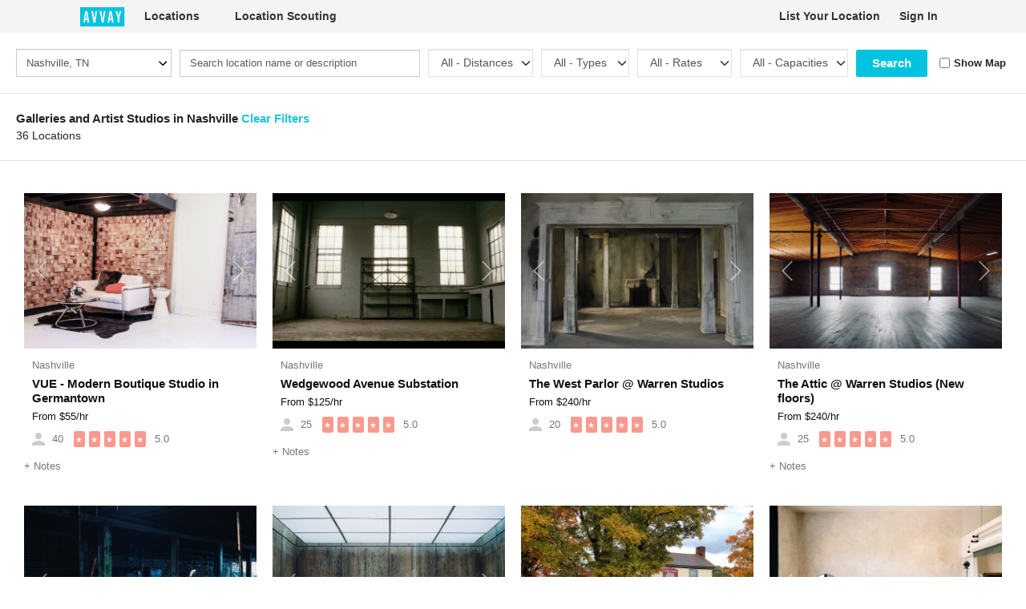

--- FILE ---
content_type: text/html;charset=UTF-8
request_url: https://www.avvay.com/space/search/Nashville?categoryGroupingId=32
body_size: 16714
content:
<!DOCTYPE html>
<html>
  <head>
    

    <title>Nashville Photoshoot &amp; Filming Locations For Rent [$25/hr] - AVVAY</title>

    <link rel="icon" type="image/png" href="/img/favicon.png" sizes="32x32">
    <link rel="icon" type="image/png" href="/img/favicon.png" sizes="16x16">
    <link rel="stylesheet" href="/css/styles-640abac007c5995307d13f6ac7bfaba4.css">
    <link rel="stylesheet" href="https://cdnjs.cloudflare.com/ajax/libs/font-awesome/6.7.2/css/all.min.css"/>
    <link rel="stylesheet" href="/css/bootstrap-datepicker3.min-90b2599620f77cb3fa81da459e1a6d07.css">
    <link rel="stylesheet" href="https://cdn.jsdelivr.net/jquery.webui-popover/1.2.1/jquery.webui-popover.min.css">

    <script src="/js/lib/jquery.min-82e7bc5ab678b71be0f6f8f2d2c3b77d.js"></script>
    <script src="/js/lib/handlebars-0a63d1ca4ab84541fd1a105f019046be.js"></script>
    <script src="https://cdn.jsdelivr.net/npm/bootstrap@5.3.3/dist/js/bootstrap.bundle.min.js"></script>
    <script src="/js/lib/bootbox.min-a2ed78afca8891d8062e86ee99834618.js"></script>
    <script src="https://cdn.jsdelivr.net/jquery.webui-popover/1.2.1/jquery.webui-popover.min.js"></script>
    <script src="/js/lib/bootstrap-validator-38c28aecfd6653e2acafe74e93e8a99a.js"></script>
    <script src="https://maps.googleapis.com/maps/api/js?key=AIzaSyDQtwDl0uPcXUg8yxpi9yF1X1ZFL-FpHwk&libraries=places"></script>
    <script src="/js/app-44f22cf76bc3b6ae83ac6e3ef2cf5b85.js"></script>
    <script src="//cdn.jsdelivr.net/npm/gasparesganga-jquery-loading-overlay@2.1.5/dist/loadingoverlay.min.js"></script>
    <script src="//apis.google.com/js/platform.js"></script>
    <script>
        //load google auth2 library
        gapi.load('auth2');

        //load the fb JavaScript SDK
        (function(d, s, id){
            var js, fjs = d.getElementsByTagName(s)[0];
            if (d.getElementById(id)) {return;}
            js = d.createElement(s); js.id = id;
            js.src = "//connect.facebook.com/en_US/sdk.js";
            fjs.parentNode.insertBefore(js, fjs);
        }(document, 'script', 'facebook-jssdk'));

        window.fbAsyncInit = function() {
            //SDK loaded, initialize it
            FB.init({
                appId: "244987009615637",
                version: "v3.0",
                cookie: true
            });
        };
    </script>
    <script src="/js/social-login-0350f8cee9359b2986aa4aeb9b081f03.js"></script>
    
      <script>
          !function(f,b,e,v,n,t,s){if(f.fbq)return;n=f.fbq=function(){n.callMethod?
              n.callMethod.apply(n,arguments):n.queue.push(arguments)};if(!f._fbq)f._fbq=n;
              n.push=n;n.loaded=!0;n.version='2.0';n.queue=[];t=b.createElement(e);t.async=!0;
              t.src=v;s=b.getElementsByTagName(e)[0];s.parentNode.insertBefore(t,s)}(window,
              document,'script','https://connect.facebook.net/en_US/fbevents.js');
          fbq('init', '443160282548621');
          fbq('track', 'PageView');
          fbq('track', 'ViewContent');

          //
          var fbEventCode = null;
          if(fbEventCode) {
              fbq('track', fbEventCode);
          }

      </script>
      <noscript><img height="1" width="1" alt="FB" style="display:none" src="https://www.facebook.com/tr?id=443160282548621&ev=PageView&noscript=1"></noscript>
    
    
      <script>
          window.heap=window.heap||[],heap.load=function(e,t){window.heap.appid=e,window.heap.config=t=t||{};var r=t.forceSSL||"https:"===document.location.protocol,a=document.createElement("script");a.type="text/javascript",a.async=!0,a.src=(r?"https:":"http:")+"//cdn.heapanalytics.com/js/heap-"+e+".js";var n=document.getElementsByTagName("script")[0];n.parentNode.insertBefore(a,n);for(var o=function(e){return function(){heap.push([e].concat(Array.prototype.slice.call(arguments,0)))}},p=["addEventProperties","addUserProperties","clearEventProperties","identify","removeEventProperty","setEventProperties","track","unsetEventProperty"],c=0;c<p.length;c++)heap[p[c]]=o(p[c])};
          heap.load("3749169737");
      </script>
        
    
    
    
      <script>
          (function(h,o,t,j,a,r){
              h.hj=h.hj||function(){(h.hj.q=h.hj.q||[]).push(arguments)};
              h._hjSettings={hjid:1032436,hjsv:6};
              a=o.getElementsByTagName('head')[0];
              r=o.createElement('script');r.async=1;
              r.src=t+h._hjSettings.hjid+j+h._hjSettings.hjsv;
              a.appendChild(r);
          })(window,document,'https://static.hotjar.com/c/hotjar-','.js?sv=');
      </script>
    
    
      <script>
          window.intercomSettings = {
              app_id: "n40q7qak"
          };
      </script>
      <script>
          (function(){var w=window;var ic=w.Intercom;if(typeof ic==="function"){ic('reattach_activator');ic('update',intercomSettings);}else{var d=document;var i=function(){i.c(arguments)};i.q=[];i.c=function(args){i.q.push(args)};w.Intercom=i;function l(){var s=d.createElement('script');s.type='text/javascript';s.async=true;s.src='https://widget.intercom.io/widget/n40q7qak';var x=d.getElementsByTagName('script')[0];x.parentNode.insertBefore(s,x);}if(w.attachEvent){w.attachEvent('onload',l);}else{w.addEventListener('load',l,false);}}})()
      </script>
    
    
      <!-- Start Optimize Page-Hiding Snippet -->
      <style>.async-hide { opacity: 0 !important} </style>
	  <!-- Google Tag Manager -->
	  
	  <script>(function(w,d,s,l,i){w[l]=w[l]||[];w[l].push({'gtm.start':
	  new Date().getTime(),event:'gtm.js'});var f=d.getElementsByTagName(s)[0],
	  j=d.createElement(s),dl=l!='dataLayer'?'&l='+l:'';j.async=true;j.src=
	  'https://www.googletagmanager.com/gtm.js?id='+i+dl;f.parentNode.insertBefore(j,f);
	  })(window,document,'script','dataLayer','GTM-5NZGRW2Z');</script>
	  
	  
	   <!-- End Google Tag Manager -->
	  
      <script>(function(a,s,y,n,c,h,i,d,e){s.className+=' '+y;h.start=1*new Date;
      h.end=i=function(){s.className=s.className.replace(RegExp(' ?'+y),'')};
      (a[n]=a[n]||[]).hide=h;setTimeout(function(){i();h.end=null},c);h.timeout=c;
      })(window,document.documentElement,'async-hide','dataLayer',4000,
      {'GTM-TJZ97SP':true});</script>
      <!-- End Optimize Page-Hiding Snippet -->
      <!-- Google Tag Manager -->
      <script async src="https://www.googletagmanager.com/gtag/js?id=UA-72603837-2"></script>

      <script>
        window.dataLayer = window.dataLayer || [];
        function gtag(){dataLayer.push(arguments);}
        var optimizeId = 'GTM-TJZ97SP';
        var analyticsTrackingId = 'UA-72603837-2';
        gtag('js', new Date());
        gtag('config', analyticsTrackingId, { 'optimize_id': optimizeId});
        gtag('config', 'AW-868013139');

        var envProfiles = ["prod"];
        var env = 'local';
        if(envProfiles.length > 0){
            env = envProfiles[0];
        }
        var userId = "anonymousUser" + '-' + env;

        gtag('event', 'page_view', {'send_to': 'AW-868013139', 'user_id': userId});

      </script>
	  
    
    <script src='https://www.google.com/recaptcha/api.js'></script>
  

    <meta charset="utf-8">
    <meta http-equiv="x-ua-compatible" content="ie=edge">
    <meta name="viewport" content="width=device-width, initial-scale=1, maximum-scale=1">
    <meta name="p:domain_verify" content="04be04bd91e6415084ee5e8fbc2aec91" />
    <meta name="msvalidate.01" content="03F1FAC086AEAC4B0CAEDDA60B166879" />

    <meta name="description" content="The best way to rent photo studios and filming locations in Nashville, TN. Discover locations starting at $25/hour from trusted local hosts. Read reviews and easily book in minutes." >
    <meta itemprop="name" content="Nashville Photoshoot &amp; Filming Locations For Rent [$25/hr] - AVVAY">
    <meta itemprop="description" content="The best way to rent photo studios and filming locations in Nashville, TN. Discover locations starting at $25/hour from trusted local hosts. Read reviews and easily book in minutes.">
    <meta itemprop="image" content="/img/url-preview-image.jpg">
    <meta name="twitter:card" content="The best way to rent photo studios and filming locations in Nashville, TN. Discover locations starting at $25/hour from trusted local hosts. Read reviews and easily book in minutes." />
    <meta name="twitter:site" content="Nashville Photoshoot &amp; Filming Locations For Rent [$25/hr] - AVVAY" />
    <meta name="twitter:title" content="Nashville Photoshoot &amp; Filming Locations For Rent [$25/hr] - AVVAY" />
    <meta name="twitter:description" content="The best way to rent photo studios and filming locations in Nashville, TN. Discover locations starting at $25/hour from trusted local hosts. Read reviews and easily book in minutes." />
    <meta name="twitter:creator" content="Nashville Photoshoot &amp; Filming Locations For Rent [$25/hr] - AVVAY" />
    <meta name="twitter:image" content="/img/url-preview-image.jpg" />
    <meta name="og:title" content="Nashville Photoshoot &amp; Filming Locations For Rent [$25/hr] - AVVAY" />
    <meta name="og:type" content="article" />
    <meta name="og:url" content="https://www.avvay.com/space/search/Nashville" />
    <meta name="og:image" content="/img/url-preview-image.jpg" />
    <meta name="og:description" content="The best way to rent photo studios and filming locations in Nashville, TN. Discover locations starting at $25/hour from trusted local hosts. Read reviews and easily book in minutes." />
    <meta name="og:site_name" content="Nashville Photoshoot &amp; Filming Locations For Rent [$25/hr] - AVVAY" />
    <meta content="320" property="og:image:width" />
    <meta content="240" property="og:image:height" />
    <meta property="fb:app_id" content="902360759972298" />
  
  <link rel="canonical" href="https://www.avvay.com/space/search/Nashville/galleries-and-artist-studios">
  <script src="/js/lib/jquery-ui.min-5a515c9759872a6848e76d2edccb3430.js"></script>
  </head>
  <body class="system-sans-serif">
  
  <!-- Google Tag Manager (noscript) -->
  
  <noscript><iframe src="https://www.googletagmanager.com/ns.html?id=GTM-5NZGRW2Z"
  height="0" width="0" style="display:none;visibility:hidden"></iframe></noscript>
  
  
   <!-- End Google Tag Manager (noscript) -->
  
  <!--[if lt IE 11]>
  <div class="bg-red pa4 tc white f2">
    You are using an outdated browser.
    <a href="http://browsehappy.com/" class="yellow link">Upgrade your browser today</a> or
    <a href="http://www.google.com/chromeframe/?redirect=true" class="yellow link">
        install Google Chrome Frame
    </a>
    to better experience this site.
  </div>
  <![endif]-->

  <!-- Header -->
  <div>
    <div class="bg-near-white ph0 ph3-m ph0-ns">

      <!-- Show Desktop Nav-->
      <div class="dn flex-ns justify-between mw10 center items-center">
        <!-- Main Nav -->
        <div>
          <a href="/" title="AVVAY"><img src="/img/logo-sm-08c48295336932e86cca5932979c4ca1.svg" alt="AVVAY" class=""></a>
          <a class="link dark-gray hover-black pa3 ph4 fw6 dib hover-bg-black-10" href="/" title="Locations">Locations</a>
          <a class="link dark-gray hover-black pa3 ph4 fw6 dib hover-bg-black-10" href="/concierge" title="Location Scouting">Location Scouting</a>
        </div>
        <div>
          <a class="link dark-gray hover-black pa3 fw6 dib" href="/list-space" title="List Your Location">List Your Location</a>
          <a class="link dark-gray hover-black pa3 fw6 dib" href="/login" title="Sign In">Sign In</a>
          <!-- Dropdown for Logged-in User -->
            
        </div>
      </div>

      <!-- Show Mobile Nav -->
      <div class="navbar bg-near-white navbar-expand-lg navbar-light bg-light dn-ns w-100 pa0 mobile-device-nav">
        <div class="container-fluid">
          <div class="navbar-header mh0 w-100">
            <div class="container-fluid  logo-section-inner">
              <a href="/" title="Home">
                <img src="/img/logo-teal-ec546927ef9f7def3a8a4603844a0eb6.svg" alt="AVVAY" class="pa2">
              </a>
              <button type="button" class="cursor navbar-toggle bn bg-transparent collapsed" data-bs-toggle="collapse"
                      data-bs-target="#mobile-menu-inner" aria-expanded="false">
                            <span class="mobile-nav-icon bg-black"><i class="fa fa-bars" aria-hidden="true"></i></span>
              </button>
            </div>
          </div>
          <div class="collapse navbar-collapse " id="mobile-menu-inner">
            <ul class="nav navbar-nav">
              <li class="pl4 ml0">
                <a class="bt b--black-10 mr4 f3 fw7 near-black hover-black" href="/" title="Locations">Locations</a>
              </li>
              <li class="pl4 ml0">
                <a class="bt b--black-10 mr4 f3 fw7 near-black hover-black" href="/pro/home" title="Creative Pros">Creative Pros</a>
              </li>
              <li class="pl4 ml0">
                <a class="bt b--black-10 mr4 f3 fw7 near-black hover-black" href="/concierge" title="Creative Pros">Location Scouting</a>
              </li>
              <li class="pl4 ml0">
                <a class="bt b--black-10 mr4 f3 fw7 near-black hover-black" href="/list-space" title="List Your Space">List Your Locations</a>
              </li>
              <li class="pl4 ml0">
                
              </li>
              <li class="pl4 ml0">
                
              </li>
              <li class="pl4 ml0">
                
              </li>
              <li class="pl4 ml0">
                <a class="bt b--black-10 mr4 f3 fw7 near-black hover-black" href="/login" title="Sign In">Sign In</a>
              </li>
            </ul>
          </div>
        </div>
      </div>
    </div>
  </div>

  <div class="">
  <div class="w-100">

    <!-- search form -->
    <div class="db db-ns bg-white">
      <form action="/space/search/Nashville" method="GET" class="flex flex-wrap" id="marketSearchForm">
        <div id="searchFilters" class="order-2 order-1-ns flex-ns items-center justify-between bb b--black-10 ph4 pv3 w-100 dn">
          <div class="flex-ns flex-wrap items-center">
            <input type="hidden" id="categoryGroupingId" name="categoryGroupingId" value="32" />
            <!-- Location Filter -->
            <div class="pv3 pr3-ns">
              <label class="dn" for="locationSelector">Location</label>
              <select id="locationSelector" onchange="this.form.submit();" class="form-control" name="location">
                <option value="all">All Cities</option>
                <option value="Nashville" selected="selected">Nashville, TN</option>
                <option value="Los Angeles">Los Angeles, CA</option>
                <option value="Austin">Austin, TX</option>
                <option value="Miami">Miami, FL</option>
                <option value="Atlanta">Atlanta, GA</option>
                <option value="Kansas City, MO">Kansas City, MO, MO</option>
                <option value="Boston">Boston, MA</option>
                <option value="Chicago">Chicago, IL</option>
                <option value="Kansas City, KS">Kansas City, KS, KS</option>
                <option value="Dallas">Dallas, TX</option>
                <option value="Indianapolis">Indianapolis, IN</option>
                <option value="Denver">Denver, CO</option>
                <option value="Houston">Houston, TX</option>
                <option value="Las Vegas">Las Vegas, NV</option>
                <option value="Hilton Head Island">Hilton Head Island, SC</option>
                <option value="New Orleans">New Orleans, LA</option>
                <option value="Santa Barbara">Santa Barbara, CA</option>
                <option value="Albuquerque">Albuquerque, NM</option>
                <option value="New York">New York, NY</option>
                <option value="Knoxville">Knoxville, TN</option>
                <option value="Philadelphia">Philadelphia, PA</option>
                <option value="Marfa">Marfa, TX</option>
                <option value="Pittsburgh">Pittsburgh, PA</option>
                <option value="Portland">Portland, OR</option>
                <option value="San Diego">San Diego, CA</option>
                <option value="San Francisco">San Francisco, CA</option>
                <option value="Seattle">Seattle, WA</option>
                <option value="Washington">Washington, DC</option>
                <option value="Fort Lauderdale">Fort Lauderdale, FL</option>
                <option value="San Antonio">San Antonio, TX</option>
                <option value="San Bernardino">San Bernardino, CA</option>
                <option value="Raleigh">Raleigh, NC</option>
                <option value="Memphis">Memphis, TN</option>
                <option value="Orlando">Orlando, FL</option>
                <option value="Gainesville">Gainesville, FL</option>
                <option value="Newport Beach">Newport Beach, CA</option>
                <option value="Palm Springs">Palm Springs, CA</option>
                <option value="Albany">Albany, NY</option>
                <option value="Minneapolis">Minneapolis, MN</option>
                <option value="Phoenix">Phoenix, AZ</option>
                <option value="Tampa">Tampa, FL</option>
                <option value="Boise">Boise, ID</option>
                <option value="Fort Worth">Fort Worth, TX</option>
                <option value="Asheville">Asheville, NC</option>
                <option value="Birmingham">Birmingham, AL</option>
                <option value="Columbia">Columbia, SC</option>
                <option value="Detroit">Detroit, MI</option>
                <option value="Greensboro">Greensboro, NC</option>
                <option value="Greenville">Greenville, SC</option>
                <option value="Huntsville">Huntsville, AL</option>
                <option value="Mobile">Mobile, AL</option>
                <option value="Wilmington">Wilmington, NC</option>
                <option value="Salt Lake City">Salt Lake City, UT</option>
                <option value="Charlotte">Charlotte, NC</option>
                <option value="Oklahoma City">Oklahoma City, OK</option>
                <option value="St. Louis">St. Louis, MO</option>
                <option value="Columbus">Columbus, OH</option>
                <option value="Toronto">Toronto, ON</option>
                <option value="Cleveland">Cleveland, OH</option>
                <option value="Winnipeg">Winnipeg, MB</option>
                <option value="Trenton">Trenton, NJ</option>
                <option value="Newark">Newark, NJ</option>
              </select>
            </div>
            <!-- Search Box -->
            <div class="pv3 pr3-ns">
              <input type="text" placeholder="Search location name or description" class="form-control f4 pa2 br2 ba b--black-20 h-34 w-300" id="searchText" name="searchText" value="" />
            </div>
            <!-- Location Filter -->
            <div class="pv3 pr3-ns">
              <label class="dn" for="">Distance</label>
              <select onchange="this.form.submit();" class="form-control form-select" id="distanceRangeType" name="distanceRangeType">
                <option value="DEFAULT" selected="selected">All - Distances</option>
                <option value="FROM_0_TO_10">0mi - 10mi</option>
                <option value="FROM_10_TO_20">10mi - 20mi</option>
                <option value="FROM_20_TO_UNBOUNDED">20mi +</option>
              </select>
            </div>
            <!-- Type Filter -->
            <div class="pv3 pr3-ns">
              <label class="dn" for="">Type</label>
              <select onchange="this.form.submit();" class="form-control form-select" id="categoryId" name="categoryId">
                <option value="">All - Types</option>
                <option value="82">Art Studios</option>
                <option value="92">Galleries</option>
              </select>
            </div>
            <!-- Hourly Rate Filter-->
            <div class="pv3 pr3-ns">
              <label class="dn" for="">Hourly Rate</label>
              <select onchange="this.form.submit();" class="form-control form-select" id="rateRangeType" name="rateRangeType">
                <option value="DEFAULT" selected="selected">All - Rates</option>
                <option value="FROM_0_TO_25">$0 - $25</option>
                <option value="FROM_50_TO_100">$50 - $100</option>
                <option value="FROM_100_TO_200">$100 - $200</option>
                <option value="FROM_200_TO_300">$200 - $300</option>
                <option value="FROM_300_TO_400">$300 - $400</option>
              </select>
            </div>
            <!-- Capacity Filter -->
            <div class="pv3 pr3-ns">
              <label class="dn" for="">Guests</label>
              <select onchange="this.form.submit();" class="form-control form-select" id="capacityRangeType" name="capacityRangeType">
                <option value="DEFAULT" selected="selected">All - Capacities</option>
                <option value="FROM_11_TO_50">10 - 50</option>
                <option value="FROM_51_TO_100">50 - 100</option>
                <option value="FROM_101_TO_UNBOUNDED">100 +</option>
                
              </select>
            </div>
            <!-- Buttons-->
            <div>
              <div class="flex">
                <div class="pr3">
                  <button class="bg-teal hover-bg-teal white bn br2 ph4 f3 fw6 tc h-34">Search</button>
                </div>
              </div>
            </div>
          </div>
          <!-- Show Map Control-->
          <div class="dn db-ns">
            <div class="pt3 pt0-ns f4 v-mid flex items-center">
              <input id="showMap" type="checkbox" class="cursor" name="showMap" value="true"><input type="hidden" name="_showMap" value="on"/>
              <label class="pa2 ma0">Show Map</label>
            </div>
          </div>
        </div>
        <div class="order-1 order-2-ns w-100 flex flex-wrap-ns items-center justify-between bb b--black-10 pa4">
          <div class="flex-ns items-center w-100">
			<h1 class="f3 pv0 mv0 pr3 lh-copy">Galleries and Artist Studios in Nashville
               <a href="/space/search/Nashville" class="f3 teal hover-teal">Clear Filters</a>
            </h1>
          </div>
		  <div>36 Locations</div>
          <div class="db dn-ns w-25 tr">
            <a id="searchFiltersToggle" class=""><img src="/img/filters.svg"></a>
          </div>
          <!-- TODO: Search Results Text
          <h2 class="f3 pv0 mv0">
            <span th:text="${categoryGroupingName}">Photography</span>
            spaces near
            <span th:text="${search.location}">Franklin, TN</span>
          </h2>-->
        </div>
		<div class="order-1 dn-ns order-2-ns w-100 flex flex-wrap-ns items-center justify-between bb b--black-10 pa4">
          <div class="db w-100 tr">
            <a id="searchFiltersToggle" class=""><img src="/img/filters.svg"></a>
          </div>
        </div>
      </form>
    </div>

    <!-- no search results found messaging-->
    

    <!-- begin show search results -->
    <div class="flex justify-between">
      <div class="w-100 pv3">
        
  <div class="flex flex-wrap ph2-m ph4-ns pt3">
  <div class="w-100 w-50-m w-25-ns pv3 ph4 ph3-m ph3-ns">
    <div class="pv3">
      <a href="https://www.avvay.com/nashville/space/2872/photo-studios/photo-studio/vue-studio-1" class="" target="_blank">
        <div class="bg-dark-gray loading">
          <div id="smallSpaceMediaViewer-2872" class="carousel slide lazy">

    <div role="listbox" class="carousel-inner">
      <div class="carousel-item active">

        <img src="https://avvay-aws-production.imgix.net/space-media/space-media-56122-cloud.jpeg?w=610&amp;h=408&amp;dpr=2&amp;fit=crop&amp;q=50"
             alt="VUE - Modern Boutique Studio in Germantown"
             class="w-100">
        

        <!-- TODO: lazy loading of videos not supported yet... -->
        
      </div>
      <div class="carousel-item">

        <img src="https://avvay-aws-production.imgix.net/space-media/space-media-97402-prod.jpg?w=610&amp;h=408&amp;dpr=2&amp;fit=crop&amp;q=50"
             alt="VUE - Modern Boutique Studio in Germantown"
             class="w-100">
        

        <!-- TODO: lazy loading of videos not supported yet... -->
        
      </div>
      <div class="carousel-item">

        
        <img data-lazy-src="https://avvay-aws-production.imgix.net/space-media/space-media-56132-cloud.jpeg?w=610&amp;h=408&amp;dpr=2&amp;fit=crop&amp;q=50"
             alt="VUE - Modern Boutique Studio in Germantown"
             class="w-100">

        <!-- TODO: lazy loading of videos not supported yet... -->
        
      </div>
      <div class="carousel-item">

        
        <img data-lazy-src="https://avvay-aws-production.imgix.net/space-media/space-media-56142-cloud.jpeg?w=610&amp;h=408&amp;dpr=2&amp;fit=crop&amp;q=50"
             alt="VUE - Modern Boutique Studio in Germantown"
             class="w-100">

        <!-- TODO: lazy loading of videos not supported yet... -->
        
      </div>
      <div class="carousel-item">

        
        <img data-lazy-src="https://avvay-aws-production.imgix.net/space-media/space-media-56172-cloud.jpeg?w=610&amp;h=408&amp;dpr=2&amp;fit=crop&amp;q=50"
             alt="VUE - Modern Boutique Studio in Germantown"
             class="w-100">

        <!-- TODO: lazy loading of videos not supported yet... -->
        
      </div>
      <div class="carousel-item">

        
        <img data-lazy-src="https://avvay-aws-production.imgix.net/space-media/space-media-56182-cloud.jpeg?w=610&amp;h=408&amp;dpr=2&amp;fit=crop&amp;q=50"
             alt="VUE - Modern Boutique Studio in Germantown"
             class="w-100">

        <!-- TODO: lazy loading of videos not supported yet... -->
        
      </div>
      <div class="carousel-item">

        <img src="https://avvay-aws-production.imgix.net/space-media/space-media-57202-cloud.jpeg?w=610&amp;h=408&amp;dpr=2&amp;fit=crop&amp;q=50"
             alt="VUE - Modern Boutique Studio in Germantown"
             class="w-100">
        

        <!-- TODO: lazy loading of videos not supported yet... -->
        
      </div>
      
      
      
      
      
      
      
    </div>

    
    
    <a href="#smallSpaceMediaViewer-2872"
      role="button"
      data-bs-slide="prev"
      class="carousel-control-prev"
     >
      <span class="carousel-control-prev-icon" aria-hidden="true"></span>
      <span class="visually-hidden">Previous</span>
    </a>

    <a href="#smallSpaceMediaViewer-2872"
      role="button"
      data-bs-slide="next"
      class="carousel-control-next"
     >
      <span class="carousel-control-next-icon" aria-hidden="true"></span>
      <span class="visually-hidden">Next</span>
    </a>

  </div>
        </div>
      </a>
      <div class="w-100">
        <a href="https://www.avvay.com/nashville/space/2872/photo-studios/photo-studio/vue-studio-1" class="bg-animate db hover-bg-near-white pa3" target="_blank">
          <p class="f4 system-sans-serif gray pv1 mv0 lh-copy" href="https://www.avvay.com/nashville/space/2872/photo-studios/photo-studio/vue-studio-1">Nashville</p>
          <h2 class="near-black pv1 mv0 avenir fw6 f3 lh-title" href="https://www.avvay.com/nashville/space/2872/photo-studios/photo-studio/vue-studio-1">VUE - Modern Boutique Studio in Germantown</h2>
          <div class="f4 system-sans-serif near-black pb1 mt1 mb2 lh-copy pr3">From $<span>55</span>/hr</div>
          <div class="flex items-center">
            <div class="f4 v-mid pr3 gray">
              <svg class="v-mid mr2" width="16" height="16" viewBox="0 0 16 16" fill="none" xmlns="http://www.w3.org/2000/svg">
                <path d="M8.17021 10C2.7234 10 0 13.2 0 13.2V16H8.17021H16V13.2C16 13.2 13.617 10 8.17021 10Z" fill="#CCCCCC" />
                <circle cx="8" cy="4" r="4" fill="#CCCCCC" />
              </svg>
              <span>40</span>
            </div>
            
    
      <div class="fw4">
        <span>
          <span class="f5 dib bg-red-80 ph1 pv1 white br2 ml1 mr1">★</span><span class="f5 dib bg-red-80 ph1 pv1 white br2 ml1 mr1">★</span><span class="f5 dib bg-red-80 ph1 pv1 white br2 ml1 mr1">★</span><span class="f5 dib bg-red-80 ph1 pv1 white br2 ml1 mr1">★</span><span class="f5 dib bg-red-80 ph1 pv1 white br2 ml1 mr1">★</span>
        </span>
        
        
        <span class="f4 system-sans-serif gray pv0 mt1 lh-copy pl2 mr3">5.0</span>
      </div>
    
  
            
            
          </div>
		 </a>
		<div class="flex f4 pt2 near-black"><a class="cursor gray hover-gray viewSpaceNotes"><span class="icon">+</span> Notes</a></div>
		<div class="flex pt1 hide avvayNotes">
			<div class="near-black f4">This bright and versatile photo studio boasts plenty of looks and unique textures to make any photo shoot pop!</div>
		</div>
      </div>
    </div>
  </div>
  <div class="w-100 w-50-m w-25-ns pv3 ph4 ph3-m ph3-ns">
    <div class="pv3">
      <a href="https://www.avvay.com/nashville/space/5572/video-locations/video-location/wedgewood-avenue-substation" class="" target="_blank">
        <div class="bg-dark-gray loading">
          <div id="smallSpaceMediaViewer-5572" class="carousel slide lazy">

    <div role="listbox" class="carousel-inner">
      <div class="carousel-item active">

        <img src="https://avvay-aws-production.imgix.net/space-media/space-media-63342-prod.14?w=610&amp;h=408&amp;dpr=2&amp;fit=crop&amp;q=50"
             alt="Wedgewood Avenue Substation"
             class="w-100">
        

        <!-- TODO: lazy loading of videos not supported yet... -->
        
      </div>
      <div class="carousel-item">

        <img src="https://avvay-aws-production.imgix.net/space-media/space-media-619042-prod.jpg?w=610&amp;h=408&amp;dpr=2&amp;fit=crop&amp;q=50"
             alt="Wedgewood Avenue Substation"
             class="w-100">
        

        <!-- TODO: lazy loading of videos not supported yet... -->
        
      </div>
      <div class="carousel-item">

        
        <img data-lazy-src="https://avvay-aws-production.imgix.net/space-media/space-media-63262-prod.13?w=610&amp;h=408&amp;dpr=2&amp;fit=crop&amp;q=50"
             alt="Wedgewood Avenue Substation"
             class="w-100">

        <!-- TODO: lazy loading of videos not supported yet... -->
        
      </div>
      <div class="carousel-item">

        
        <img data-lazy-src="https://avvay-aws-production.imgix.net/space-media/space-media-63252-prod.13?w=610&amp;h=408&amp;dpr=2&amp;fit=crop&amp;q=50"
             alt="Wedgewood Avenue Substation"
             class="w-100">

        <!-- TODO: lazy loading of videos not supported yet... -->
        
      </div>
      <div class="carousel-item">

        
        <img data-lazy-src="https://avvay-aws-production.imgix.net/space-media/space-media-63282-prod.13?w=610&amp;h=408&amp;dpr=2&amp;fit=crop&amp;q=50"
             alt="Wedgewood Avenue Substation"
             class="w-100">

        <!-- TODO: lazy loading of videos not supported yet... -->
        
      </div>
      <div class="carousel-item">

        
        <img data-lazy-src="https://avvay-aws-production.imgix.net/space-media/space-media-63292-prod.13?w=610&amp;h=408&amp;dpr=2&amp;fit=crop&amp;q=50"
             alt="Wedgewood Avenue Substation"
             class="w-100">

        <!-- TODO: lazy loading of videos not supported yet... -->
        
      </div>
      <div class="carousel-item">

        
        <img data-lazy-src="https://avvay-aws-production.imgix.net/space-media/space-media-63302-prod.13?w=610&amp;h=408&amp;dpr=2&amp;fit=crop&amp;q=50"
             alt="Wedgewood Avenue Substation"
             class="w-100">

        <!-- TODO: lazy loading of videos not supported yet... -->
        
      </div>
      <div class="carousel-item">

        
        <img data-lazy-src="https://avvay-aws-production.imgix.net/space-media/space-media-63312-prod.14?w=610&amp;h=408&amp;dpr=2&amp;fit=crop&amp;q=50"
             alt="Wedgewood Avenue Substation"
             class="w-100">

        <!-- TODO: lazy loading of videos not supported yet... -->
        
      </div>
      <div class="carousel-item">

        
        <img data-lazy-src="https://avvay-aws-production.imgix.net/space-media/space-media-63322-prod.14?w=610&amp;h=408&amp;dpr=2&amp;fit=crop&amp;q=50"
             alt="Wedgewood Avenue Substation"
             class="w-100">

        <!-- TODO: lazy loading of videos not supported yet... -->
        
      </div>
      <div class="carousel-item">

        
        <img data-lazy-src="https://avvay-aws-production.imgix.net/space-media/space-media-63332-prod.14?w=610&amp;h=408&amp;dpr=2&amp;fit=crop&amp;q=50"
             alt="Wedgewood Avenue Substation"
             class="w-100">

        <!-- TODO: lazy loading of videos not supported yet... -->
        
      </div>
      <div class="carousel-item">

        
        <img data-lazy-src="https://avvay-aws-production.imgix.net/space-media/space-media-63352-prod.14?w=610&amp;h=408&amp;dpr=2&amp;fit=crop&amp;q=50"
             alt="Wedgewood Avenue Substation"
             class="w-100">

        <!-- TODO: lazy loading of videos not supported yet... -->
        
      </div>
      <div class="carousel-item">

        <img src="https://avvay-aws-production.imgix.net/space-media/space-media-63362-prod.14?w=610&amp;h=408&amp;dpr=2&amp;fit=crop&amp;q=50"
             alt="Wedgewood Avenue Substation"
             class="w-100">
        

        <!-- TODO: lazy loading of videos not supported yet... -->
        
      </div>
      
      
      
      
      
      
      
      
      
      
      
      
    </div>

    
    
    <a href="#smallSpaceMediaViewer-5572"
      role="button"
      data-bs-slide="prev"
      class="carousel-control-prev"
     >
      <span class="carousel-control-prev-icon" aria-hidden="true"></span>
      <span class="visually-hidden">Previous</span>
    </a>

    <a href="#smallSpaceMediaViewer-5572"
      role="button"
      data-bs-slide="next"
      class="carousel-control-next"
     >
      <span class="carousel-control-next-icon" aria-hidden="true"></span>
      <span class="visually-hidden">Next</span>
    </a>

  </div>
        </div>
      </a>
      <div class="w-100">
        <a href="https://www.avvay.com/nashville/space/5572/video-locations/video-location/wedgewood-avenue-substation" class="bg-animate db hover-bg-near-white pa3" target="_blank">
          <p class="f4 system-sans-serif gray pv1 mv0 lh-copy" href="https://www.avvay.com/nashville/space/5572/video-locations/video-location/wedgewood-avenue-substation">Nashville</p>
          <h2 class="near-black pv1 mv0 avenir fw6 f3 lh-title" href="https://www.avvay.com/nashville/space/5572/video-locations/video-location/wedgewood-avenue-substation">Wedgewood Avenue Substation</h2>
          <div class="f4 system-sans-serif near-black pb1 mt1 mb2 lh-copy pr3">From $<span>125</span>/hr</div>
          <div class="flex items-center">
            <div class="f4 v-mid pr3 gray">
              <svg class="v-mid mr2" width="16" height="16" viewBox="0 0 16 16" fill="none" xmlns="http://www.w3.org/2000/svg">
                <path d="M8.17021 10C2.7234 10 0 13.2 0 13.2V16H8.17021H16V13.2C16 13.2 13.617 10 8.17021 10Z" fill="#CCCCCC" />
                <circle cx="8" cy="4" r="4" fill="#CCCCCC" />
              </svg>
              <span>25</span>
            </div>
            
    
      <div class="fw4">
        <span>
          <span class="f5 dib bg-red-80 ph1 pv1 white br2 ml1 mr1">★</span><span class="f5 dib bg-red-80 ph1 pv1 white br2 ml1 mr1">★</span><span class="f5 dib bg-red-80 ph1 pv1 white br2 ml1 mr1">★</span><span class="f5 dib bg-red-80 ph1 pv1 white br2 ml1 mr1">★</span><span class="f5 dib bg-red-80 ph1 pv1 white br2 ml1 mr1">★</span>
        </span>
        
        
        <span class="f4 system-sans-serif gray pv0 mt1 lh-copy pl2 mr3">5.0</span>
      </div>
    
  
            
            
          </div>
		 </a>
		<div class="flex f4 pt2 near-black"><a class="cursor gray hover-gray viewSpaceNotes"><span class="icon">+</span> Notes</a></div>
		<div class="flex pt1 hide avvayNotes">
			<div class="near-black f4">This gritty converted power substation features urban industrial elements and large windows letting in tons of natural light. Book it today for photo shoots and small video shoots of all kinds!</div>
		</div>
      </div>
    </div>
  </div>
  <div class="w-100 w-50-m w-25-ns pv3 ph4 ph3-m ph3-ns">
    <div class="pv3">
      <a href="https://www.avvay.com/nashville/space/10132/video-location/photo-location/the-west-parlor" class="" target="_blank">
        <div class="bg-dark-gray loading">
          <div id="smallSpaceMediaViewer-10132" class="carousel slide lazy">

    <div role="listbox" class="carousel-inner">
      <div class="carousel-item active">

        <img src="https://avvay-aws-production.imgix.net/space-media/space-media-132912-prod.JPG?w=610&amp;h=408&amp;dpr=2&amp;fit=crop&amp;q=50"
             alt="The West Parlor @ Warren Studios"
             class="w-100">
        

        <!-- TODO: lazy loading of videos not supported yet... -->
        
      </div>
      <div class="carousel-item">

        <img src="https://avvay-aws-production.imgix.net/space-media/space-media-132822-prod.JPG?w=610&amp;h=408&amp;dpr=2&amp;fit=crop&amp;q=50"
             alt="The West Parlor @ Warren Studios"
             class="w-100">
        

        <!-- TODO: lazy loading of videos not supported yet... -->
        
      </div>
      <div class="carousel-item">

        
        <img data-lazy-src="https://avvay-aws-production.imgix.net/space-media/space-media-132902-prod.JPG?w=610&amp;h=408&amp;dpr=2&amp;fit=crop&amp;q=50"
             alt="The West Parlor @ Warren Studios"
             class="w-100">

        <!-- TODO: lazy loading of videos not supported yet... -->
        
      </div>
      <div class="carousel-item">

        
        <img data-lazy-src="https://avvay-aws-production.imgix.net/space-media/space-media-132832-prod.JPG?w=610&amp;h=408&amp;dpr=2&amp;fit=crop&amp;q=50"
             alt="The West Parlor @ Warren Studios"
             class="w-100">

        <!-- TODO: lazy loading of videos not supported yet... -->
        
      </div>
      <div class="carousel-item">

        
        <img data-lazy-src="https://avvay-aws-production.imgix.net/space-media/space-media-132892-prod.JPG?w=610&amp;h=408&amp;dpr=2&amp;fit=crop&amp;q=50"
             alt="The West Parlor @ Warren Studios"
             class="w-100">

        <!-- TODO: lazy loading of videos not supported yet... -->
        
      </div>
      <div class="carousel-item">

        
        <img data-lazy-src="https://avvay-aws-production.imgix.net/space-media/space-media-132862-prod.JPG?w=610&amp;h=408&amp;dpr=2&amp;fit=crop&amp;q=50"
             alt="The West Parlor @ Warren Studios"
             class="w-100">

        <!-- TODO: lazy loading of videos not supported yet... -->
        
      </div>
      <div class="carousel-item">

        
        <img data-lazy-src="https://avvay-aws-production.imgix.net/space-media/space-media-132882-prod.JPG?w=610&amp;h=408&amp;dpr=2&amp;fit=crop&amp;q=50"
             alt="The West Parlor @ Warren Studios"
             class="w-100">

        <!-- TODO: lazy loading of videos not supported yet... -->
        
      </div>
      <div class="carousel-item">

        
        <img data-lazy-src="https://avvay-aws-production.imgix.net/space-media/space-media-132932-prod.JPG?w=610&amp;h=408&amp;dpr=2&amp;fit=crop&amp;q=50"
             alt="The West Parlor @ Warren Studios"
             class="w-100">

        <!-- TODO: lazy loading of videos not supported yet... -->
        
      </div>
      <div class="carousel-item">

        
        <img data-lazy-src="https://avvay-aws-production.imgix.net/space-media/space-media-132922-prod.JPG?w=610&amp;h=408&amp;dpr=2&amp;fit=crop&amp;q=50"
             alt="The West Parlor @ Warren Studios"
             class="w-100">

        <!-- TODO: lazy loading of videos not supported yet... -->
        
      </div>
      <div class="carousel-item">

        
        <img data-lazy-src="https://avvay-aws-production.imgix.net/space-media/space-media-132842-prod.JPG?w=610&amp;h=408&amp;dpr=2&amp;fit=crop&amp;q=50"
             alt="The West Parlor @ Warren Studios"
             class="w-100">

        <!-- TODO: lazy loading of videos not supported yet... -->
        
      </div>
      <div class="carousel-item">

        
        <img data-lazy-src="https://avvay-aws-production.imgix.net/space-media/space-media-132812-prod.JPG?w=610&amp;h=408&amp;dpr=2&amp;fit=crop&amp;q=50"
             alt="The West Parlor @ Warren Studios"
             class="w-100">

        <!-- TODO: lazy loading of videos not supported yet... -->
        
      </div>
      <div class="carousel-item">

        
        <img data-lazy-src="https://avvay-aws-production.imgix.net/space-media/space-media-132852-prod.JPG?w=610&amp;h=408&amp;dpr=2&amp;fit=crop&amp;q=50"
             alt="The West Parlor @ Warren Studios"
             class="w-100">

        <!-- TODO: lazy loading of videos not supported yet... -->
        
      </div>
      <div class="carousel-item">

        
        <img data-lazy-src="https://avvay-aws-production.imgix.net/space-media/space-media-132792-prod.JPG?w=610&amp;h=408&amp;dpr=2&amp;fit=crop&amp;q=50"
             alt="The West Parlor @ Warren Studios"
             class="w-100">

        <!-- TODO: lazy loading of videos not supported yet... -->
        
      </div>
      <div class="carousel-item">

        
        <img data-lazy-src="https://avvay-aws-production.imgix.net/space-media/space-media-132802-prod.JPG?w=610&amp;h=408&amp;dpr=2&amp;fit=crop&amp;q=50"
             alt="The West Parlor @ Warren Studios"
             class="w-100">

        <!-- TODO: lazy loading of videos not supported yet... -->
        
      </div>
      <div class="carousel-item">

        <img src="https://avvay-aws-production.imgix.net/space-media/space-media-132872-prod.JPG?w=610&amp;h=408&amp;dpr=2&amp;fit=crop&amp;q=50"
             alt="The West Parlor @ Warren Studios"
             class="w-100">
        

        <!-- TODO: lazy loading of videos not supported yet... -->
        
      </div>
      
      
      
      
      
      
      
      
      
      
      
      
      
      
      
    </div>

    
    
    <a href="#smallSpaceMediaViewer-10132"
      role="button"
      data-bs-slide="prev"
      class="carousel-control-prev"
     >
      <span class="carousel-control-prev-icon" aria-hidden="true"></span>
      <span class="visually-hidden">Previous</span>
    </a>

    <a href="#smallSpaceMediaViewer-10132"
      role="button"
      data-bs-slide="next"
      class="carousel-control-next"
     >
      <span class="carousel-control-next-icon" aria-hidden="true"></span>
      <span class="visually-hidden">Next</span>
    </a>

  </div>
        </div>
      </a>
      <div class="w-100">
        <a href="https://www.avvay.com/nashville/space/10132/video-location/photo-location/the-west-parlor" class="bg-animate db hover-bg-near-white pa3" target="_blank">
          <p class="f4 system-sans-serif gray pv1 mv0 lh-copy" href="https://www.avvay.com/nashville/space/10132/video-location/photo-location/the-west-parlor">Nashville</p>
          <h2 class="near-black pv1 mv0 avenir fw6 f3 lh-title" href="https://www.avvay.com/nashville/space/10132/video-location/photo-location/the-west-parlor">The West Parlor @ Warren Studios</h2>
          <div class="f4 system-sans-serif near-black pb1 mt1 mb2 lh-copy pr3">From $<span>240</span>/hr</div>
          <div class="flex items-center">
            <div class="f4 v-mid pr3 gray">
              <svg class="v-mid mr2" width="16" height="16" viewBox="0 0 16 16" fill="none" xmlns="http://www.w3.org/2000/svg">
                <path d="M8.17021 10C2.7234 10 0 13.2 0 13.2V16H8.17021H16V13.2C16 13.2 13.617 10 8.17021 10Z" fill="#CCCCCC" />
                <circle cx="8" cy="4" r="4" fill="#CCCCCC" />
              </svg>
              <span>20</span>
            </div>
            
    
      <div class="fw4">
        <span>
          <span class="f5 dib bg-red-80 ph1 pv1 white br2 ml1 mr1">★</span><span class="f5 dib bg-red-80 ph1 pv1 white br2 ml1 mr1">★</span><span class="f5 dib bg-red-80 ph1 pv1 white br2 ml1 mr1">★</span><span class="f5 dib bg-red-80 ph1 pv1 white br2 ml1 mr1">★</span><span class="f5 dib bg-red-80 ph1 pv1 white br2 ml1 mr1">★</span>
        </span>
        
        
        <span class="f4 system-sans-serif gray pv0 mt1 lh-copy pl2 mr3">5.0</span>
      </div>
    
  
            
            
          </div>
		 </a>
		<div class="flex f4 pt2 near-black"></div>
		<div class="flex pt1 hide avvayNotes">
			<div class="near-black f4"></div>
		</div>
      </div>
    </div>
  </div>
  <div class="w-100 w-50-m w-25-ns pv3 ph4 ph3-m ph3-ns">
    <div class="pv3">
      <a href="https://www.avvay.com/nashville/space/7552/video-location/film-location/the-attic-on-wedgewood" class="" target="_blank">
        <div class="bg-dark-gray loading">
          <div id="smallSpaceMediaViewer-7552" class="carousel slide lazy">

    <div role="listbox" class="carousel-inner">
      <div class="carousel-item active">

        <img src="https://avvay-aws-production.imgix.net/space-media/space-media-619062-prod.jpg?w=610&amp;h=408&amp;dpr=2&amp;fit=crop&amp;q=50"
             alt="The Attic @ Warren Studios (New floors) "
             class="w-100">
        

        <!-- TODO: lazy loading of videos not supported yet... -->
        
      </div>
      <div class="carousel-item">

        <img src="https://avvay-aws-production.imgix.net/space-media/space-media-619072-prod.jpg?w=610&amp;h=408&amp;dpr=2&amp;fit=crop&amp;q=50"
             alt="The Attic @ Warren Studios (New floors) "
             class="w-100">
        

        <!-- TODO: lazy loading of videos not supported yet... -->
        
      </div>
      <div class="carousel-item">

        
        <img data-lazy-src="https://avvay-aws-production.imgix.net/space-media/space-media-619082-prod.jpg?w=610&amp;h=408&amp;dpr=2&amp;fit=crop&amp;q=50"
             alt="The Attic @ Warren Studios (New floors) "
             class="w-100">

        <!-- TODO: lazy loading of videos not supported yet... -->
        
      </div>
      <div class="carousel-item">

        
        <img data-lazy-src="https://avvay-aws-production.imgix.net/space-media/space-media-619092-prod.jpg?w=610&amp;h=408&amp;dpr=2&amp;fit=crop&amp;q=50"
             alt="The Attic @ Warren Studios (New floors) "
             class="w-100">

        <!-- TODO: lazy loading of videos not supported yet... -->
        
      </div>
      <div class="carousel-item">

        
        <img data-lazy-src="https://avvay-aws-production.imgix.net/space-media/space-media-619142-prod.jpg?w=610&amp;h=408&amp;dpr=2&amp;fit=crop&amp;q=50"
             alt="The Attic @ Warren Studios (New floors) "
             class="w-100">

        <!-- TODO: lazy loading of videos not supported yet... -->
        
      </div>
      <div class="carousel-item">

        
        <img data-lazy-src="https://avvay-aws-production.imgix.net/space-media/space-media-619162-prod.jpg?w=610&amp;h=408&amp;dpr=2&amp;fit=crop&amp;q=50"
             alt="The Attic @ Warren Studios (New floors) "
             class="w-100">

        <!-- TODO: lazy loading of videos not supported yet... -->
        
      </div>
      <div class="carousel-item">

        
        <img data-lazy-src="https://avvay-aws-production.imgix.net/space-media/space-media-619102-prod.jpg?w=610&amp;h=408&amp;dpr=2&amp;fit=crop&amp;q=50"
             alt="The Attic @ Warren Studios (New floors) "
             class="w-100">

        <!-- TODO: lazy loading of videos not supported yet... -->
        
      </div>
      <div class="carousel-item">

        
        <img data-lazy-src="https://avvay-aws-production.imgix.net/space-media/space-media-619172-prod.jpg?w=610&amp;h=408&amp;dpr=2&amp;fit=crop&amp;q=50"
             alt="The Attic @ Warren Studios (New floors) "
             class="w-100">

        <!-- TODO: lazy loading of videos not supported yet... -->
        
      </div>
      <div class="carousel-item">

        
        <img data-lazy-src="https://avvay-aws-production.imgix.net/space-media/space-media-619052-prod.jpg?w=610&amp;h=408&amp;dpr=2&amp;fit=crop&amp;q=50"
             alt="The Attic @ Warren Studios (New floors) "
             class="w-100">

        <!-- TODO: lazy loading of videos not supported yet... -->
        
      </div>
      <div class="carousel-item">

        
        <img data-lazy-src="https://avvay-aws-production.imgix.net/space-media/space-media-619122-prod.jpg?w=610&amp;h=408&amp;dpr=2&amp;fit=crop&amp;q=50"
             alt="The Attic @ Warren Studios (New floors) "
             class="w-100">

        <!-- TODO: lazy loading of videos not supported yet... -->
        
      </div>
      <div class="carousel-item">

        
        <img data-lazy-src="https://avvay-aws-production.imgix.net/space-media/space-media-619132-prod.jpg?w=610&amp;h=408&amp;dpr=2&amp;fit=crop&amp;q=50"
             alt="The Attic @ Warren Studios (New floors) "
             class="w-100">

        <!-- TODO: lazy loading of videos not supported yet... -->
        
      </div>
      <div class="carousel-item">

        
        <img data-lazy-src="https://avvay-aws-production.imgix.net/space-media/space-media-619152-prod.jpg?w=610&amp;h=408&amp;dpr=2&amp;fit=crop&amp;q=50"
             alt="The Attic @ Warren Studios (New floors) "
             class="w-100">

        <!-- TODO: lazy loading of videos not supported yet... -->
        
      </div>
      <div class="carousel-item">

        
        <img data-lazy-src="https://avvay-aws-production.imgix.net/space-media/space-media-619112-prod.jpg?w=610&amp;h=408&amp;dpr=2&amp;fit=crop&amp;q=50"
             alt="The Attic @ Warren Studios (New floors) "
             class="w-100">

        <!-- TODO: lazy loading of videos not supported yet... -->
        
      </div>
      <div class="carousel-item">

        <img src="https://avvay-aws-production.imgix.net/space-media/space-media-90572-prod.JPG?w=610&amp;h=408&amp;dpr=2&amp;fit=crop&amp;q=50"
             alt="The Attic @ Warren Studios (New floors) "
             class="w-100">
        

        <!-- TODO: lazy loading of videos not supported yet... -->
        
      </div>
      
      
      
      
      
      
      
      
      
      
      
      
      
      
    </div>

    
    
    <a href="#smallSpaceMediaViewer-7552"
      role="button"
      data-bs-slide="prev"
      class="carousel-control-prev"
     >
      <span class="carousel-control-prev-icon" aria-hidden="true"></span>
      <span class="visually-hidden">Previous</span>
    </a>

    <a href="#smallSpaceMediaViewer-7552"
      role="button"
      data-bs-slide="next"
      class="carousel-control-next"
     >
      <span class="carousel-control-next-icon" aria-hidden="true"></span>
      <span class="visually-hidden">Next</span>
    </a>

  </div>
        </div>
      </a>
      <div class="w-100">
        <a href="https://www.avvay.com/nashville/space/7552/video-location/film-location/the-attic-on-wedgewood" class="bg-animate db hover-bg-near-white pa3" target="_blank">
          <p class="f4 system-sans-serif gray pv1 mv0 lh-copy" href="https://www.avvay.com/nashville/space/7552/video-location/film-location/the-attic-on-wedgewood">Nashville</p>
          <h2 class="near-black pv1 mv0 avenir fw6 f3 lh-title" href="https://www.avvay.com/nashville/space/7552/video-location/film-location/the-attic-on-wedgewood">The Attic @ Warren Studios (New floors) </h2>
          <div class="f4 system-sans-serif near-black pb1 mt1 mb2 lh-copy pr3">From $<span>240</span>/hr</div>
          <div class="flex items-center">
            <div class="f4 v-mid pr3 gray">
              <svg class="v-mid mr2" width="16" height="16" viewBox="0 0 16 16" fill="none" xmlns="http://www.w3.org/2000/svg">
                <path d="M8.17021 10C2.7234 10 0 13.2 0 13.2V16H8.17021H16V13.2C16 13.2 13.617 10 8.17021 10Z" fill="#CCCCCC" />
                <circle cx="8" cy="4" r="4" fill="#CCCCCC" />
              </svg>
              <span>25</span>
            </div>
            
    
      <div class="fw4">
        <span>
          <span class="f5 dib bg-red-80 ph1 pv1 white br2 ml1 mr1">★</span><span class="f5 dib bg-red-80 ph1 pv1 white br2 ml1 mr1">★</span><span class="f5 dib bg-red-80 ph1 pv1 white br2 ml1 mr1">★</span><span class="f5 dib bg-red-80 ph1 pv1 white br2 ml1 mr1">★</span><span class="f5 dib bg-red-80 ph1 pv1 white br2 ml1 mr1">★</span>
        </span>
        
        
        <span class="f4 system-sans-serif gray pv0 mt1 lh-copy pl2 mr3">5.0</span>
      </div>
    
  
            
            
          </div>
		 </a>
		<div class="flex f4 pt2 near-black"><a class="cursor gray hover-gray viewSpaceNotes"><span class="icon">+</span> Notes</a></div>
		<div class="flex pt1 hide avvayNotes">
			<div class="near-black f4">The Attic on Wedgewood is the perfect spot for your video or photo projects.<br />This space is worn, dark and raw. You can expect to find holes in the floorboards that add to the rustic look of this space. </div>
		</div>
      </div>
    </div>
  </div>
  <div class="w-100 w-50-m w-25-ns pv3 ph4 ph3-m ph3-ns">
    <div class="pv3">
      <a href="https://www.avvay.com/nashville/space/7562/video-location/the-basement-on-wedgewood" class="" target="_blank">
        <div class="bg-dark-gray loading">
          <div id="smallSpaceMediaViewer-7562" class="carousel slide lazy">

    <div role="listbox" class="carousel-inner">
      <div class="carousel-item active">

        <img src="https://avvay-aws-production.imgix.net/space-media/space-media-90932-prod.JPG?w=610&amp;h=408&amp;dpr=2&amp;fit=crop&amp;q=50"
             alt="The Basement @ Warren Studios"
             class="w-100">
        

        <!-- TODO: lazy loading of videos not supported yet... -->
        
      </div>
      <div class="carousel-item">

        <img src="https://avvay-aws-production.imgix.net/space-media/space-media-389312-prod.JPG?w=610&amp;h=408&amp;dpr=2&amp;fit=crop&amp;q=50"
             alt="The Basement @ Warren Studios"
             class="w-100">
        

        <!-- TODO: lazy loading of videos not supported yet... -->
        
      </div>
      <div class="carousel-item">

        
        <img data-lazy-src="https://avvay-aws-production.imgix.net/space-media/space-media-389342-prod.JPG?w=610&amp;h=408&amp;dpr=2&amp;fit=crop&amp;q=50"
             alt="The Basement @ Warren Studios"
             class="w-100">

        <!-- TODO: lazy loading of videos not supported yet... -->
        
      </div>
      <div class="carousel-item">

        
        <img data-lazy-src="https://avvay-aws-production.imgix.net/space-media/space-media-389262-prod.JPG?w=610&amp;h=408&amp;dpr=2&amp;fit=crop&amp;q=50"
             alt="The Basement @ Warren Studios"
             class="w-100">

        <!-- TODO: lazy loading of videos not supported yet... -->
        
      </div>
      <div class="carousel-item">

        
        <img data-lazy-src="https://avvay-aws-production.imgix.net/space-media/space-media-389362-prod.JPG?w=610&amp;h=408&amp;dpr=2&amp;fit=crop&amp;q=50"
             alt="The Basement @ Warren Studios"
             class="w-100">

        <!-- TODO: lazy loading of videos not supported yet... -->
        
      </div>
      <div class="carousel-item">

        
        <img data-lazy-src="https://avvay-aws-production.imgix.net/space-media/space-media-90912-prod.JPG?w=610&amp;h=408&amp;dpr=2&amp;fit=crop&amp;q=50"
             alt="The Basement @ Warren Studios"
             class="w-100">

        <!-- TODO: lazy loading of videos not supported yet... -->
        
      </div>
      <div class="carousel-item">

        
        <img data-lazy-src="https://avvay-aws-production.imgix.net/space-media/space-media-389272-prod.JPG?w=610&amp;h=408&amp;dpr=2&amp;fit=crop&amp;q=50"
             alt="The Basement @ Warren Studios"
             class="w-100">

        <!-- TODO: lazy loading of videos not supported yet... -->
        
      </div>
      <div class="carousel-item">

        
        <img data-lazy-src="https://avvay-aws-production.imgix.net/space-media/space-media-389322-prod.JPG?w=610&amp;h=408&amp;dpr=2&amp;fit=crop&amp;q=50"
             alt="The Basement @ Warren Studios"
             class="w-100">

        <!-- TODO: lazy loading of videos not supported yet... -->
        
      </div>
      <div class="carousel-item">

        
        <img data-lazy-src="https://avvay-aws-production.imgix.net/space-media/space-media-90952-prod.JPG?w=610&amp;h=408&amp;dpr=2&amp;fit=crop&amp;q=50"
             alt="The Basement @ Warren Studios"
             class="w-100">

        <!-- TODO: lazy loading of videos not supported yet... -->
        
      </div>
      <div class="carousel-item">

        
        <img data-lazy-src="https://avvay-aws-production.imgix.net/space-media/space-media-90962-prod.JPG?w=610&amp;h=408&amp;dpr=2&amp;fit=crop&amp;q=50"
             alt="The Basement @ Warren Studios"
             class="w-100">

        <!-- TODO: lazy loading of videos not supported yet... -->
        
      </div>
      <div class="carousel-item">

        
        <img data-lazy-src="https://avvay-aws-production.imgix.net/space-media/space-media-90972-prod.jpg?w=610&amp;h=408&amp;dpr=2&amp;fit=crop&amp;q=50"
             alt="The Basement @ Warren Studios"
             class="w-100">

        <!-- TODO: lazy loading of videos not supported yet... -->
        
      </div>
      <div class="carousel-item">

        
        <img data-lazy-src="https://avvay-aws-production.imgix.net/space-media/space-media-90982-prod.jpg?w=610&amp;h=408&amp;dpr=2&amp;fit=crop&amp;q=50"
             alt="The Basement @ Warren Studios"
             class="w-100">

        <!-- TODO: lazy loading of videos not supported yet... -->
        
      </div>
      <div class="carousel-item">

        
        <img data-lazy-src="https://avvay-aws-production.imgix.net/space-media/space-media-389282-prod.JPG?w=610&amp;h=408&amp;dpr=2&amp;fit=crop&amp;q=50"
             alt="The Basement @ Warren Studios"
             class="w-100">

        <!-- TODO: lazy loading of videos not supported yet... -->
        
      </div>
      <div class="carousel-item">

        
        <img data-lazy-src="https://avvay-aws-production.imgix.net/space-media/space-media-389292-prod.JPG?w=610&amp;h=408&amp;dpr=2&amp;fit=crop&amp;q=50"
             alt="The Basement @ Warren Studios"
             class="w-100">

        <!-- TODO: lazy loading of videos not supported yet... -->
        
      </div>
      <div class="carousel-item">

        
        <img data-lazy-src="https://avvay-aws-production.imgix.net/space-media/space-media-389302-prod.JPG?w=610&amp;h=408&amp;dpr=2&amp;fit=crop&amp;q=50"
             alt="The Basement @ Warren Studios"
             class="w-100">

        <!-- TODO: lazy loading of videos not supported yet... -->
        
      </div>
      <div class="carousel-item">

        
        <img data-lazy-src="https://avvay-aws-production.imgix.net/space-media/space-media-389332-prod.JPG?w=610&amp;h=408&amp;dpr=2&amp;fit=crop&amp;q=50"
             alt="The Basement @ Warren Studios"
             class="w-100">

        <!-- TODO: lazy loading of videos not supported yet... -->
        
      </div>
      <div class="carousel-item">

        <img src="https://avvay-aws-production.imgix.net/space-media/space-media-389352-prod.JPG?w=610&amp;h=408&amp;dpr=2&amp;fit=crop&amp;q=50"
             alt="The Basement @ Warren Studios"
             class="w-100">
        

        <!-- TODO: lazy loading of videos not supported yet... -->
        
      </div>
      
      
      
      
      
      
      
      
      
      
      
      
      
      
      
      
      
    </div>

    
    
    <a href="#smallSpaceMediaViewer-7562"
      role="button"
      data-bs-slide="prev"
      class="carousel-control-prev"
     >
      <span class="carousel-control-prev-icon" aria-hidden="true"></span>
      <span class="visually-hidden">Previous</span>
    </a>

    <a href="#smallSpaceMediaViewer-7562"
      role="button"
      data-bs-slide="next"
      class="carousel-control-next"
     >
      <span class="carousel-control-next-icon" aria-hidden="true"></span>
      <span class="visually-hidden">Next</span>
    </a>

  </div>
        </div>
      </a>
      <div class="w-100">
        <a href="https://www.avvay.com/nashville/space/7562/video-location/the-basement-on-wedgewood" class="bg-animate db hover-bg-near-white pa3" target="_blank">
          <p class="f4 system-sans-serif gray pv1 mv0 lh-copy" href="https://www.avvay.com/nashville/space/7562/video-location/the-basement-on-wedgewood">Nashville</p>
          <h2 class="near-black pv1 mv0 avenir fw6 f3 lh-title" href="https://www.avvay.com/nashville/space/7562/video-location/the-basement-on-wedgewood">The Basement @ Warren Studios</h2>
          <div class="f4 system-sans-serif near-black pb1 mt1 mb2 lh-copy pr3">From $<span>160</span>/hr</div>
          <div class="flex items-center">
            <div class="f4 v-mid pr3 gray">
              <svg class="v-mid mr2" width="16" height="16" viewBox="0 0 16 16" fill="none" xmlns="http://www.w3.org/2000/svg">
                <path d="M8.17021 10C2.7234 10 0 13.2 0 13.2V16H8.17021H16V13.2C16 13.2 13.617 10 8.17021 10Z" fill="#CCCCCC" />
                <circle cx="8" cy="4" r="4" fill="#CCCCCC" />
              </svg>
              <span>20</span>
            </div>
            
    
      <div class="fw4">
        <span>
          <span class="f5 dib bg-red-80 ph1 pv1 white br2 ml1 mr1">★</span><span class="f5 dib bg-red-80 ph1 pv1 white br2 ml1 mr1">★</span><span class="f5 dib bg-red-80 ph1 pv1 white br2 ml1 mr1">★</span><span class="f5 dib bg-red-80 ph1 pv1 white br2 ml1 mr1">★</span>
        </span>
        <span>
          <span class="f5 dib bg-red-half ph1 pv1 white br2 ml1 mr1">★</span>
        </span>
        
        <span class="f4 system-sans-serif gray pv0 mt1 lh-copy pl2 mr3">4.5</span>
      </div>
    
  
            
            
          </div>
		 </a>
		<div class="flex f4 pt2 near-black"></div>
		<div class="flex pt1 hide avvayNotes">
			<div class="near-black f4"></div>
		</div>
      </div>
    </div>
  </div>
  <div class="w-100 w-50-m w-25-ns pv3 ph4 ph3-m ph3-ns">
    <div class="pv3">
      <a href="https://www.avvay.com/nashville/space/14132/video-location/video-location/the-bunker" class="" target="_blank">
        <div class="bg-dark-gray loading">
          <div id="smallSpaceMediaViewer-14132" class="carousel slide lazy">

    <div role="listbox" class="carousel-inner">
      <div class="carousel-item active">

        <img src="https://avvay-aws-production.imgix.net/space-media/space-media-662382-prod.jpg?w=610&amp;h=408&amp;dpr=2&amp;fit=crop&amp;q=50"
             alt="The Bunker @ Warren Studios"
             class="w-100">
        

        <!-- TODO: lazy loading of videos not supported yet... -->
        
      </div>
      <div class="carousel-item">

        <img src="https://avvay-aws-production.imgix.net/space-media/space-media-207022-prod.jpeg?w=610&amp;h=408&amp;dpr=2&amp;fit=crop&amp;q=50"
             alt="The Bunker @ Warren Studios"
             class="w-100">
        

        <!-- TODO: lazy loading of videos not supported yet... -->
        
      </div>
      <div class="carousel-item">

        
        <img data-lazy-src="https://avvay-aws-production.imgix.net/space-media/space-media-207102-prod.jpeg?w=610&amp;h=408&amp;dpr=2&amp;fit=crop&amp;q=50"
             alt="The Bunker @ Warren Studios"
             class="w-100">

        <!-- TODO: lazy loading of videos not supported yet... -->
        
      </div>
      <div class="carousel-item">

        
        <img data-lazy-src="https://avvay-aws-production.imgix.net/space-media/space-media-310152-prod.jpg?w=610&amp;h=408&amp;dpr=2&amp;fit=crop&amp;q=50"
             alt="The Bunker @ Warren Studios"
             class="w-100">

        <!-- TODO: lazy loading of videos not supported yet... -->
        
      </div>
      <div class="carousel-item">

        
        <img data-lazy-src="https://avvay-aws-production.imgix.net/space-media/space-media-207092-prod.jpeg?w=610&amp;h=408&amp;dpr=2&amp;fit=crop&amp;q=50"
             alt="The Bunker @ Warren Studios"
             class="w-100">

        <!-- TODO: lazy loading of videos not supported yet... -->
        
      </div>
      <div class="carousel-item">

        
        <img data-lazy-src="https://avvay-aws-production.imgix.net/space-media/space-media-207082-prod.jpeg?w=610&amp;h=408&amp;dpr=2&amp;fit=crop&amp;q=50"
             alt="The Bunker @ Warren Studios"
             class="w-100">

        <!-- TODO: lazy loading of videos not supported yet... -->
        
      </div>
      <div class="carousel-item">

        
        <img data-lazy-src="https://avvay-aws-production.imgix.net/space-media/space-media-207032-prod.jpeg?w=610&amp;h=408&amp;dpr=2&amp;fit=crop&amp;q=50"
             alt="The Bunker @ Warren Studios"
             class="w-100">

        <!-- TODO: lazy loading of videos not supported yet... -->
        
      </div>
      <div class="carousel-item">

        
        <img data-lazy-src="https://avvay-aws-production.imgix.net/space-media/space-media-207112-prod.jpeg?w=610&amp;h=408&amp;dpr=2&amp;fit=crop&amp;q=50"
             alt="The Bunker @ Warren Studios"
             class="w-100">

        <!-- TODO: lazy loading of videos not supported yet... -->
        
      </div>
      <div class="carousel-item">

        
        <img data-lazy-src="https://avvay-aws-production.imgix.net/space-media/space-media-207052-prod.jpeg?w=610&amp;h=408&amp;dpr=2&amp;fit=crop&amp;q=50"
             alt="The Bunker @ Warren Studios"
             class="w-100">

        <!-- TODO: lazy loading of videos not supported yet... -->
        
      </div>
      <div class="carousel-item">

        
        <img data-lazy-src="https://avvay-aws-production.imgix.net/space-media/space-media-207042-prod.jpeg?w=610&amp;h=408&amp;dpr=2&amp;fit=crop&amp;q=50"
             alt="The Bunker @ Warren Studios"
             class="w-100">

        <!-- TODO: lazy loading of videos not supported yet... -->
        
      </div>
      <div class="carousel-item">

        
        <img data-lazy-src="https://avvay-aws-production.imgix.net/space-media/space-media-207062-prod.jpeg?w=610&amp;h=408&amp;dpr=2&amp;fit=crop&amp;q=50"
             alt="The Bunker @ Warren Studios"
             class="w-100">

        <!-- TODO: lazy loading of videos not supported yet... -->
        
      </div>
      <div class="carousel-item">

        <img src="https://avvay-aws-production.imgix.net/space-media/space-media-207072-prod.jpeg?w=610&amp;h=408&amp;dpr=2&amp;fit=crop&amp;q=50"
             alt="The Bunker @ Warren Studios"
             class="w-100">
        

        <!-- TODO: lazy loading of videos not supported yet... -->
        
      </div>
      
      
      
      
      
      
      
      
      
      
      
      
    </div>

    
    
    <a href="#smallSpaceMediaViewer-14132"
      role="button"
      data-bs-slide="prev"
      class="carousel-control-prev"
     >
      <span class="carousel-control-prev-icon" aria-hidden="true"></span>
      <span class="visually-hidden">Previous</span>
    </a>

    <a href="#smallSpaceMediaViewer-14132"
      role="button"
      data-bs-slide="next"
      class="carousel-control-next"
     >
      <span class="carousel-control-next-icon" aria-hidden="true"></span>
      <span class="visually-hidden">Next</span>
    </a>

  </div>
        </div>
      </a>
      <div class="w-100">
        <a href="https://www.avvay.com/nashville/space/14132/video-location/video-location/the-bunker" class="bg-animate db hover-bg-near-white pa3" target="_blank">
          <p class="f4 system-sans-serif gray pv1 mv0 lh-copy" href="https://www.avvay.com/nashville/space/14132/video-location/video-location/the-bunker">Nashville</p>
          <h2 class="near-black pv1 mv0 avenir fw6 f3 lh-title" href="https://www.avvay.com/nashville/space/14132/video-location/video-location/the-bunker">The Bunker @ Warren Studios</h2>
          <div class="f4 system-sans-serif near-black pb1 mt1 mb2 lh-copy pr3">From $<span>180</span>/hr</div>
          <div class="flex items-center">
            <div class="f4 v-mid pr3 gray">
              <svg class="v-mid mr2" width="16" height="16" viewBox="0 0 16 16" fill="none" xmlns="http://www.w3.org/2000/svg">
                <path d="M8.17021 10C2.7234 10 0 13.2 0 13.2V16H8.17021H16V13.2C16 13.2 13.617 10 8.17021 10Z" fill="#CCCCCC" />
                <circle cx="8" cy="4" r="4" fill="#CCCCCC" />
              </svg>
              <span>20</span>
            </div>
            
    
      <div class="fw4">
        <span>
          <span class="f5 dib bg-red-80 ph1 pv1 white br2 ml1 mr1">★</span><span class="f5 dib bg-red-80 ph1 pv1 white br2 ml1 mr1">★</span><span class="f5 dib bg-red-80 ph1 pv1 white br2 ml1 mr1">★</span><span class="f5 dib bg-red-80 ph1 pv1 white br2 ml1 mr1">★</span><span class="f5 dib bg-red-80 ph1 pv1 white br2 ml1 mr1">★</span>
        </span>
        
        
        <span class="f4 system-sans-serif gray pv0 mt1 lh-copy pl2 mr3">5.0</span>
      </div>
    
  
            
            
          </div>
		 </a>
		<div class="flex f4 pt2 near-black"><a class="cursor gray hover-gray viewSpaceNotes"><span class="icon">+</span> Notes</a></div>
		<div class="flex pt1 hide avvayNotes">
			<div class="near-black f4">Amazing bunker set with overhead lighting, dark walls, industrial elements, and a cool, gritty vibe.</div>
		</div>
      </div>
    </div>
  </div>
  <div class="w-100 w-50-m w-25-ns pv3 ph4 ph3-m ph3-ns">
    <div class="pv3">
      <a href="https://www.avvay.com/nashville/space/5302/video-location/house-of-cedar-1800" class="" target="_blank">
        <div class="bg-dark-gray loading">
          <div id="smallSpaceMediaViewer-5302" class="carousel slide lazy">

    <div role="listbox" class="carousel-inner">
      <div class="carousel-item active">

        <img src="https://avvay-aws-production.imgix.net/space-media/space-media-204972-prod.jpg?w=610&amp;h=408&amp;dpr=2&amp;fit=crop&amp;q=50"
             alt="1800 Farmhouse and Mini Farm Just Outside of Nashville"
             class="w-100">
        

        <!-- TODO: lazy loading of videos not supported yet... -->
        
      </div>
      <div class="carousel-item">

        <img src="https://avvay-aws-production.imgix.net/space-media/space-media-203682-prod.jpg?w=610&amp;h=408&amp;dpr=2&amp;fit=crop&amp;q=50"
             alt="1800 Farmhouse and Mini Farm Just Outside of Nashville"
             class="w-100">
        

        <!-- TODO: lazy loading of videos not supported yet... -->
        
      </div>
      <div class="carousel-item">

        
        <img data-lazy-src="https://avvay-aws-production.imgix.net/space-media/space-media-779812-prod.jpg?w=610&amp;h=408&amp;dpr=2&amp;fit=crop&amp;q=50"
             alt="1800 Farmhouse and Mini Farm Just Outside of Nashville"
             class="w-100">

        <!-- TODO: lazy loading of videos not supported yet... -->
        
      </div>
      <div class="carousel-item">

        
        <img data-lazy-src="https://avvay-aws-production.imgix.net/space-media/space-media-203342-prod.jpg?w=610&amp;h=408&amp;dpr=2&amp;fit=crop&amp;q=50"
             alt="1800 Farmhouse and Mini Farm Just Outside of Nashville"
             class="w-100">

        <!-- TODO: lazy loading of videos not supported yet... -->
        
      </div>
      <div class="carousel-item">

        
        <img data-lazy-src="https://avvay-aws-production.imgix.net/space-media/space-media-195902-prod.jpg?w=610&amp;h=408&amp;dpr=2&amp;fit=crop&amp;q=50"
             alt="1800 Farmhouse and Mini Farm Just Outside of Nashville"
             class="w-100">

        <!-- TODO: lazy loading of videos not supported yet... -->
        
      </div>
      <div class="carousel-item">

        
        <img data-lazy-src="https://avvay-aws-production.imgix.net/space-media/space-media-779802-prod.jpg?w=610&amp;h=408&amp;dpr=2&amp;fit=crop&amp;q=50"
             alt="1800 Farmhouse and Mini Farm Just Outside of Nashville"
             class="w-100">

        <!-- TODO: lazy loading of videos not supported yet... -->
        
      </div>
      <div class="carousel-item">

        
        <img data-lazy-src="https://avvay-aws-production.imgix.net/space-media/space-media-779792-prod.jpg?w=610&amp;h=408&amp;dpr=2&amp;fit=crop&amp;q=50"
             alt="1800 Farmhouse and Mini Farm Just Outside of Nashville"
             class="w-100">

        <!-- TODO: lazy loading of videos not supported yet... -->
        
      </div>
      <div class="carousel-item">

        
        <img data-lazy-src="https://avvay-aws-production.imgix.net/space-media/space-media-779752-prod.JPG?w=610&amp;h=408&amp;dpr=2&amp;fit=crop&amp;q=50"
             alt="1800 Farmhouse and Mini Farm Just Outside of Nashville"
             class="w-100">

        <!-- TODO: lazy loading of videos not supported yet... -->
        
      </div>
      <div class="carousel-item">

        
        <img data-lazy-src="https://avvay-aws-production.imgix.net/space-media/space-media-779762-prod.JPG?w=610&amp;h=408&amp;dpr=2&amp;fit=crop&amp;q=50"
             alt="1800 Farmhouse and Mini Farm Just Outside of Nashville"
             class="w-100">

        <!-- TODO: lazy loading of videos not supported yet... -->
        
      </div>
      <div class="carousel-item">

        
        <img data-lazy-src="https://avvay-aws-production.imgix.net/space-media/space-media-204172-prod.jpg?w=610&amp;h=408&amp;dpr=2&amp;fit=crop&amp;q=50"
             alt="1800 Farmhouse and Mini Farm Just Outside of Nashville"
             class="w-100">

        <!-- TODO: lazy loading of videos not supported yet... -->
        
      </div>
      <div class="carousel-item">

        
        <img data-lazy-src="https://avvay-aws-production.imgix.net/space-media/space-media-779772-prod.JPG?w=610&amp;h=408&amp;dpr=2&amp;fit=crop&amp;q=50"
             alt="1800 Farmhouse and Mini Farm Just Outside of Nashville"
             class="w-100">

        <!-- TODO: lazy loading of videos not supported yet... -->
        
      </div>
      <div class="carousel-item">

        
        <img data-lazy-src="https://avvay-aws-production.imgix.net/space-media/space-media-779782-prod.JPG?w=610&amp;h=408&amp;dpr=2&amp;fit=crop&amp;q=50"
             alt="1800 Farmhouse and Mini Farm Just Outside of Nashville"
             class="w-100">

        <!-- TODO: lazy loading of videos not supported yet... -->
        
      </div>
      <div class="carousel-item">

        
        <img data-lazy-src="https://avvay-aws-production.imgix.net/space-media/space-media-195852-prod.jpg?w=610&amp;h=408&amp;dpr=2&amp;fit=crop&amp;q=50"
             alt="1800 Farmhouse and Mini Farm Just Outside of Nashville"
             class="w-100">

        <!-- TODO: lazy loading of videos not supported yet... -->
        
      </div>
      <div class="carousel-item">

        
        <img data-lazy-src="https://avvay-aws-production.imgix.net/space-media/space-media-195822-prod.jpg?w=610&amp;h=408&amp;dpr=2&amp;fit=crop&amp;q=50"
             alt="1800 Farmhouse and Mini Farm Just Outside of Nashville"
             class="w-100">

        <!-- TODO: lazy loading of videos not supported yet... -->
        
      </div>
      <div class="carousel-item">

        
        <img data-lazy-src="https://avvay-aws-production.imgix.net/space-media/space-media-203632-prod.jpg?w=610&amp;h=408&amp;dpr=2&amp;fit=crop&amp;q=50"
             alt="1800 Farmhouse and Mini Farm Just Outside of Nashville"
             class="w-100">

        <!-- TODO: lazy loading of videos not supported yet... -->
        
      </div>
      <div class="carousel-item">

        
        <img data-lazy-src="https://avvay-aws-production.imgix.net/space-media/space-media-59602-cloud.jpg?w=610&amp;h=408&amp;dpr=2&amp;fit=crop&amp;q=50"
             alt="1800 Farmhouse and Mini Farm Just Outside of Nashville"
             class="w-100">

        <!-- TODO: lazy loading of videos not supported yet... -->
        
      </div>
      <div class="carousel-item">

        
        <img data-lazy-src="https://avvay-aws-production.imgix.net/space-media/space-media-203422-prod.jpg?w=610&amp;h=408&amp;dpr=2&amp;fit=crop&amp;q=50"
             alt="1800 Farmhouse and Mini Farm Just Outside of Nashville"
             class="w-100">

        <!-- TODO: lazy loading of videos not supported yet... -->
        
      </div>
      <div class="carousel-item">

        
        <img data-lazy-src="https://avvay-aws-production.imgix.net/space-media/space-media-59622-cloud.jpg?w=610&amp;h=408&amp;dpr=2&amp;fit=crop&amp;q=50"
             alt="1800 Farmhouse and Mini Farm Just Outside of Nashville"
             class="w-100">

        <!-- TODO: lazy loading of videos not supported yet... -->
        
      </div>
      <div class="carousel-item">

        
        <img data-lazy-src="https://avvay-aws-production.imgix.net/space-media/space-media-59732-cloud.jpg?w=610&amp;h=408&amp;dpr=2&amp;fit=crop&amp;q=50"
             alt="1800 Farmhouse and Mini Farm Just Outside of Nashville"
             class="w-100">

        <!-- TODO: lazy loading of videos not supported yet... -->
        
      </div>
      <div class="carousel-item">

        
        <img data-lazy-src="https://avvay-aws-production.imgix.net/space-media/space-media-203332-prod.jpg?w=610&amp;h=408&amp;dpr=2&amp;fit=crop&amp;q=50"
             alt="1800 Farmhouse and Mini Farm Just Outside of Nashville"
             class="w-100">

        <!-- TODO: lazy loading of videos not supported yet... -->
        
      </div>
      <div class="carousel-item">

        
        <img data-lazy-src="https://avvay-aws-production.imgix.net/space-media/space-media-59642-cloud.jpg?w=610&amp;h=408&amp;dpr=2&amp;fit=crop&amp;q=50"
             alt="1800 Farmhouse and Mini Farm Just Outside of Nashville"
             class="w-100">

        <!-- TODO: lazy loading of videos not supported yet... -->
        
      </div>
      <div class="carousel-item">

        
        <img data-lazy-src="https://avvay-aws-production.imgix.net/space-media/space-media-59692-cloud.jpg?w=610&amp;h=408&amp;dpr=2&amp;fit=crop&amp;q=50"
             alt="1800 Farmhouse and Mini Farm Just Outside of Nashville"
             class="w-100">

        <!-- TODO: lazy loading of videos not supported yet... -->
        
      </div>
      <div class="carousel-item">

        
        <img data-lazy-src="https://avvay-aws-production.imgix.net/space-media/space-media-203482-prod.jpg?w=610&amp;h=408&amp;dpr=2&amp;fit=crop&amp;q=50"
             alt="1800 Farmhouse and Mini Farm Just Outside of Nashville"
             class="w-100">

        <!-- TODO: lazy loading of videos not supported yet... -->
        
      </div>
      <div class="carousel-item">

        
        <img data-lazy-src="https://avvay-aws-production.imgix.net/space-media/space-media-203532-prod.jpg?w=610&amp;h=408&amp;dpr=2&amp;fit=crop&amp;q=50"
             alt="1800 Farmhouse and Mini Farm Just Outside of Nashville"
             class="w-100">

        <!-- TODO: lazy loading of videos not supported yet... -->
        
      </div>
      <div class="carousel-item">

        
        <img data-lazy-src="https://avvay-aws-production.imgix.net/space-media/space-media-59612-cloud.jpg?w=610&amp;h=408&amp;dpr=2&amp;fit=crop&amp;q=50"
             alt="1800 Farmhouse and Mini Farm Just Outside of Nashville"
             class="w-100">

        <!-- TODO: lazy loading of videos not supported yet... -->
        
      </div>
      <div class="carousel-item">

        
        <img data-lazy-src="https://avvay-aws-production.imgix.net/space-media/space-media-59712-cloud.jpg?w=610&amp;h=408&amp;dpr=2&amp;fit=crop&amp;q=50"
             alt="1800 Farmhouse and Mini Farm Just Outside of Nashville"
             class="w-100">

        <!-- TODO: lazy loading of videos not supported yet... -->
        
      </div>
      <div class="carousel-item">

        
        <img data-lazy-src="https://avvay-aws-production.imgix.net/space-media/space-media-59722-cloud.jpg?w=610&amp;h=408&amp;dpr=2&amp;fit=crop&amp;q=50"
             alt="1800 Farmhouse and Mini Farm Just Outside of Nashville"
             class="w-100">

        <!-- TODO: lazy loading of videos not supported yet... -->
        
      </div>
      <div class="carousel-item">

        
        <img data-lazy-src="https://avvay-aws-production.imgix.net/space-media/space-media-195922-prod.JPG?w=610&amp;h=408&amp;dpr=2&amp;fit=crop&amp;q=50"
             alt="1800 Farmhouse and Mini Farm Just Outside of Nashville"
             class="w-100">

        <!-- TODO: lazy loading of videos not supported yet... -->
        
      </div>
      <div class="carousel-item">

        
        <img data-lazy-src="https://avvay-aws-production.imgix.net/space-media/space-media-203672-prod.jpg?w=610&amp;h=408&amp;dpr=2&amp;fit=crop&amp;q=50"
             alt="1800 Farmhouse and Mini Farm Just Outside of Nashville"
             class="w-100">

        <!-- TODO: lazy loading of videos not supported yet... -->
        
      </div>
      <div class="carousel-item">

        
        <img data-lazy-src="https://avvay-aws-production.imgix.net/space-media/space-media-204162-prod.jpg?w=610&amp;h=408&amp;dpr=2&amp;fit=crop&amp;q=50"
             alt="1800 Farmhouse and Mini Farm Just Outside of Nashville"
             class="w-100">

        <!-- TODO: lazy loading of videos not supported yet... -->
        
      </div>
      <div class="carousel-item">

        
        <img data-lazy-src="https://avvay-aws-production.imgix.net/space-media/space-media-59742-cloud.jpg?w=610&amp;h=408&amp;dpr=2&amp;fit=crop&amp;q=50"
             alt="1800 Farmhouse and Mini Farm Just Outside of Nashville"
             class="w-100">

        <!-- TODO: lazy loading of videos not supported yet... -->
        
      </div>
      <div class="carousel-item">

        
        <img data-lazy-src="https://avvay-aws-production.imgix.net/space-media/space-media-59792-cloud.jpg?w=610&amp;h=408&amp;dpr=2&amp;fit=crop&amp;q=50"
             alt="1800 Farmhouse and Mini Farm Just Outside of Nashville"
             class="w-100">

        <!-- TODO: lazy loading of videos not supported yet... -->
        
      </div>
      <div class="carousel-item">

        
        <img data-lazy-src="https://avvay-aws-production.imgix.net/space-media/space-media-59822-cloud.jpg?w=610&amp;h=408&amp;dpr=2&amp;fit=crop&amp;q=50"
             alt="1800 Farmhouse and Mini Farm Just Outside of Nashville"
             class="w-100">

        <!-- TODO: lazy loading of videos not supported yet... -->
        
      </div>
      <div class="carousel-item">

        
        <img data-lazy-src="https://avvay-aws-production.imgix.net/space-media/space-media-203602-prod.jpg?w=610&amp;h=408&amp;dpr=2&amp;fit=crop&amp;q=50"
             alt="1800 Farmhouse and Mini Farm Just Outside of Nashville"
             class="w-100">

        <!-- TODO: lazy loading of videos not supported yet... -->
        
      </div>
      <div class="carousel-item">

        
        <img data-lazy-src="https://avvay-aws-production.imgix.net/space-media/space-media-203582-prod.jpg?w=610&amp;h=408&amp;dpr=2&amp;fit=crop&amp;q=50"
             alt="1800 Farmhouse and Mini Farm Just Outside of Nashville"
             class="w-100">

        <!-- TODO: lazy loading of videos not supported yet... -->
        
      </div>
      <div class="carousel-item">

        
        <img data-lazy-src="https://avvay-aws-production.imgix.net/space-media/space-media-203592-prod.jpg?w=610&amp;h=408&amp;dpr=2&amp;fit=crop&amp;q=50"
             alt="1800 Farmhouse and Mini Farm Just Outside of Nashville"
             class="w-100">

        <!-- TODO: lazy loading of videos not supported yet... -->
        
      </div>
      <div class="carousel-item">

        
        <img data-lazy-src="https://avvay-aws-production.imgix.net/space-media/space-media-203692-prod.jpg?w=610&amp;h=408&amp;dpr=2&amp;fit=crop&amp;q=50"
             alt="1800 Farmhouse and Mini Farm Just Outside of Nashville"
             class="w-100">

        <!-- TODO: lazy loading of videos not supported yet... -->
        
      </div>
      <div class="carousel-item">

        
        <img data-lazy-src="https://avvay-aws-production.imgix.net/space-media/space-media-195832-prod.jpg?w=610&amp;h=408&amp;dpr=2&amp;fit=crop&amp;q=50"
             alt="1800 Farmhouse and Mini Farm Just Outside of Nashville"
             class="w-100">

        <!-- TODO: lazy loading of videos not supported yet... -->
        
      </div>
      <div class="carousel-item">

        
        <img data-lazy-src="https://avvay-aws-production.imgix.net/space-media/space-media-203352-prod.jpg?w=610&amp;h=408&amp;dpr=2&amp;fit=crop&amp;q=50"
             alt="1800 Farmhouse and Mini Farm Just Outside of Nashville"
             class="w-100">

        <!-- TODO: lazy loading of videos not supported yet... -->
        
      </div>
      <div class="carousel-item">

        
        <img data-lazy-src="https://avvay-aws-production.imgix.net/space-media/space-media-203362-prod.jpg?w=610&amp;h=408&amp;dpr=2&amp;fit=crop&amp;q=50"
             alt="1800 Farmhouse and Mini Farm Just Outside of Nashville"
             class="w-100">

        <!-- TODO: lazy loading of videos not supported yet... -->
        
      </div>
      <div class="carousel-item">

        
        <img data-lazy-src="https://avvay-aws-production.imgix.net/space-media/space-media-779822-prod.jpg?w=610&amp;h=408&amp;dpr=2&amp;fit=crop&amp;q=50"
             alt="1800 Farmhouse and Mini Farm Just Outside of Nashville"
             class="w-100">

        <!-- TODO: lazy loading of videos not supported yet... -->
        
      </div>
      <div class="carousel-item">

        
        <img data-lazy-src="https://avvay-aws-production.imgix.net/space-media/space-media-203372-prod.jpg?w=610&amp;h=408&amp;dpr=2&amp;fit=crop&amp;q=50"
             alt="1800 Farmhouse and Mini Farm Just Outside of Nashville"
             class="w-100">

        <!-- TODO: lazy loading of videos not supported yet... -->
        
      </div>
      <div class="carousel-item">

        
        <img data-lazy-src="https://avvay-aws-production.imgix.net/space-media/space-media-203382-prod.jpg?w=610&amp;h=408&amp;dpr=2&amp;fit=crop&amp;q=50"
             alt="1800 Farmhouse and Mini Farm Just Outside of Nashville"
             class="w-100">

        <!-- TODO: lazy loading of videos not supported yet... -->
        
      </div>
      <div class="carousel-item">

        
        <img data-lazy-src="https://avvay-aws-production.imgix.net/space-media/space-media-203392-prod.jpg?w=610&amp;h=408&amp;dpr=2&amp;fit=crop&amp;q=50"
             alt="1800 Farmhouse and Mini Farm Just Outside of Nashville"
             class="w-100">

        <!-- TODO: lazy loading of videos not supported yet... -->
        
      </div>
      <div class="carousel-item">

        
        <img data-lazy-src="https://avvay-aws-production.imgix.net/space-media/space-media-779842-prod.JPEG?w=610&amp;h=408&amp;dpr=2&amp;fit=crop&amp;q=50"
             alt="1800 Farmhouse and Mini Farm Just Outside of Nashville"
             class="w-100">

        <!-- TODO: lazy loading of videos not supported yet... -->
        
      </div>
      <div class="carousel-item">

        
        <img data-lazy-src="https://avvay-aws-production.imgix.net/space-media/space-media-203432-prod.jpg?w=610&amp;h=408&amp;dpr=2&amp;fit=crop&amp;q=50"
             alt="1800 Farmhouse and Mini Farm Just Outside of Nashville"
             class="w-100">

        <!-- TODO: lazy loading of videos not supported yet... -->
        
      </div>
      <div class="carousel-item">

        
        <img data-lazy-src="https://avvay-aws-production.imgix.net/space-media/space-media-203642-prod.jpg?w=610&amp;h=408&amp;dpr=2&amp;fit=crop&amp;q=50"
             alt="1800 Farmhouse and Mini Farm Just Outside of Nashville"
             class="w-100">

        <!-- TODO: lazy loading of videos not supported yet... -->
        
      </div>
      <div class="carousel-item">

        
        <img data-lazy-src="https://avvay-aws-production.imgix.net/space-media/space-media-203462-prod.jpg?w=610&amp;h=408&amp;dpr=2&amp;fit=crop&amp;q=50"
             alt="1800 Farmhouse and Mini Farm Just Outside of Nashville"
             class="w-100">

        <!-- TODO: lazy loading of videos not supported yet... -->
        
      </div>
      <div class="carousel-item">

        
        <img data-lazy-src="https://avvay-aws-production.imgix.net/space-media/space-media-203502-prod.jpg?w=610&amp;h=408&amp;dpr=2&amp;fit=crop&amp;q=50"
             alt="1800 Farmhouse and Mini Farm Just Outside of Nashville"
             class="w-100">

        <!-- TODO: lazy loading of videos not supported yet... -->
        
      </div>
      <div class="carousel-item">

        
        <img data-lazy-src="https://avvay-aws-production.imgix.net/space-media/space-media-203512-prod.jpg?w=610&amp;h=408&amp;dpr=2&amp;fit=crop&amp;q=50"
             alt="1800 Farmhouse and Mini Farm Just Outside of Nashville"
             class="w-100">

        <!-- TODO: lazy loading of videos not supported yet... -->
        
      </div>
      <div class="carousel-item">

        
        <img data-lazy-src="https://avvay-aws-production.imgix.net/space-media/space-media-310742-prod.jpg?w=610&amp;h=408&amp;dpr=2&amp;fit=crop&amp;q=50"
             alt="1800 Farmhouse and Mini Farm Just Outside of Nashville"
             class="w-100">

        <!-- TODO: lazy loading of videos not supported yet... -->
        
      </div>
      <div class="carousel-item">

        
        <img data-lazy-src="https://avvay-aws-production.imgix.net/space-media/space-media-310752-prod.jpg?w=610&amp;h=408&amp;dpr=2&amp;fit=crop&amp;q=50"
             alt="1800 Farmhouse and Mini Farm Just Outside of Nashville"
             class="w-100">

        <!-- TODO: lazy loading of videos not supported yet... -->
        
      </div>
      <div class="carousel-item">

        
        <img data-lazy-src="https://avvay-aws-production.imgix.net/space-media/space-media-310762-prod.jpg?w=610&amp;h=408&amp;dpr=2&amp;fit=crop&amp;q=50"
             alt="1800 Farmhouse and Mini Farm Just Outside of Nashville"
             class="w-100">

        <!-- TODO: lazy loading of videos not supported yet... -->
        
      </div>
      <div class="carousel-item">

        <img src="https://avvay-aws-production.imgix.net/space-media/space-media-779832-prod.jpg?w=610&amp;h=408&amp;dpr=2&amp;fit=crop&amp;q=50"
             alt="1800 Farmhouse and Mini Farm Just Outside of Nashville"
             class="w-100">
        

        <!-- TODO: lazy loading of videos not supported yet... -->
        
      </div>
      
      
      
      
      
      
      
      
      
      
      
      
      
      
      
      
      
      
      
      
      
      
      
      
      
      
      
      
      
      
      
      
      
      
      
      
      
      
      
      
      
      
      
      
      
      
      
      
      
      
      
      
      
      
    </div>

    
    
    <a href="#smallSpaceMediaViewer-5302"
      role="button"
      data-bs-slide="prev"
      class="carousel-control-prev"
     >
      <span class="carousel-control-prev-icon" aria-hidden="true"></span>
      <span class="visually-hidden">Previous</span>
    </a>

    <a href="#smallSpaceMediaViewer-5302"
      role="button"
      data-bs-slide="next"
      class="carousel-control-next"
     >
      <span class="carousel-control-next-icon" aria-hidden="true"></span>
      <span class="visually-hidden">Next</span>
    </a>

  </div>
        </div>
      </a>
      <div class="w-100">
        <a href="https://www.avvay.com/nashville/space/5302/video-location/house-of-cedar-1800" class="bg-animate db hover-bg-near-white pa3" target="_blank">
          <p class="f4 system-sans-serif gray pv1 mv0 lh-copy" href="https://www.avvay.com/nashville/space/5302/video-location/house-of-cedar-1800">Mt Juliet</p>
          <h2 class="near-black pv1 mv0 avenir fw6 f3 lh-title" href="https://www.avvay.com/nashville/space/5302/video-location/house-of-cedar-1800">1800 Farmhouse and Mini Farm Just Outside of Nashville</h2>
          <div class="f4 system-sans-serif near-black pb1 mt1 mb2 lh-copy pr3">From $<span>100</span>/hr</div>
          <div class="flex items-center">
            <div class="f4 v-mid pr3 gray">
              <svg class="v-mid mr2" width="16" height="16" viewBox="0 0 16 16" fill="none" xmlns="http://www.w3.org/2000/svg">
                <path d="M8.17021 10C2.7234 10 0 13.2 0 13.2V16H8.17021H16V13.2C16 13.2 13.617 10 8.17021 10Z" fill="#CCCCCC" />
                <circle cx="8" cy="4" r="4" fill="#CCCCCC" />
              </svg>
              <span>30</span>
            </div>
            
    
      <div class="fw4">
        <span>
          <span class="f5 dib bg-red-80 ph1 pv1 white br2 ml1 mr1">★</span><span class="f5 dib bg-red-80 ph1 pv1 white br2 ml1 mr1">★</span><span class="f5 dib bg-red-80 ph1 pv1 white br2 ml1 mr1">★</span><span class="f5 dib bg-red-80 ph1 pv1 white br2 ml1 mr1">★</span><span class="f5 dib bg-red-80 ph1 pv1 white br2 ml1 mr1">★</span>
        </span>
        
        
        <span class="f4 system-sans-serif gray pv0 mt1 lh-copy pl2 mr3">5.0</span>
      </div>
    
  
            
            
          </div>
		 </a>
		<div class="flex f4 pt2 near-black"></div>
		<div class="flex pt1 hide avvayNotes">
			<div class="near-black f4"></div>
		</div>
      </div>
    </div>
  </div>
  <div class="w-100 w-50-m w-25-ns pv3 ph4 ph3-m ph3-ns">
    <div class="pv3">
      <a href="https://www.avvay.com/nashville/space/7572/meet-up/light-filled-meeting-space-in-germantown" class="" target="_blank">
        <div class="bg-dark-gray loading">
          <div id="smallSpaceMediaViewer-7572" class="carousel slide lazy">

    <div role="listbox" class="carousel-inner">
      <div class="carousel-item active">

        <img src="https://avvay-aws-production.imgix.net/space-media/space-media-889672-prod.jpg?w=610&amp;h=408&amp;dpr=2&amp;fit=crop&amp;q=50"
             alt="Unique, Warm and Private Space in Germantown"
             class="w-100">
        

        <!-- TODO: lazy loading of videos not supported yet... -->
        
      </div>
      <div class="carousel-item">

        <img src="https://avvay-aws-production.imgix.net/space-media/space-media-889662-prod.jpg?w=610&amp;h=408&amp;dpr=2&amp;fit=crop&amp;q=50"
             alt="Unique, Warm and Private Space in Germantown"
             class="w-100">
        

        <!-- TODO: lazy loading of videos not supported yet... -->
        
      </div>
      <div class="carousel-item">

        
        <img data-lazy-src="https://avvay-aws-production.imgix.net/space-media/space-media-889762-prod.jpg?w=610&amp;h=408&amp;dpr=2&amp;fit=crop&amp;q=50"
             alt="Unique, Warm and Private Space in Germantown"
             class="w-100">

        <!-- TODO: lazy loading of videos not supported yet... -->
        
      </div>
      <div class="carousel-item">

        
        <img data-lazy-src="https://avvay-aws-production.imgix.net/space-media/space-media-889692-prod.gif?w=610&amp;h=408&amp;dpr=2&amp;fit=crop&amp;q=50"
             alt="Unique, Warm and Private Space in Germantown"
             class="w-100">

        <!-- TODO: lazy loading of videos not supported yet... -->
        
      </div>
      <div class="carousel-item">

        
        <img data-lazy-src="https://avvay-aws-production.imgix.net/space-media/space-media-734552-prod.jpg?w=610&amp;h=408&amp;dpr=2&amp;fit=crop&amp;q=50"
             alt="Unique, Warm and Private Space in Germantown"
             class="w-100">

        <!-- TODO: lazy loading of videos not supported yet... -->
        
      </div>
      <div class="carousel-item">

        
        <img data-lazy-src="https://avvay-aws-production.imgix.net/space-media/space-media-734582-prod.jpg?w=610&amp;h=408&amp;dpr=2&amp;fit=crop&amp;q=50"
             alt="Unique, Warm and Private Space in Germantown"
             class="w-100">

        <!-- TODO: lazy loading of videos not supported yet... -->
        
      </div>
      <div class="carousel-item">

        
        <img data-lazy-src="https://avvay-aws-production.imgix.net/space-media/space-media-734592-prod.jpg?w=610&amp;h=408&amp;dpr=2&amp;fit=crop&amp;q=50"
             alt="Unique, Warm and Private Space in Germantown"
             class="w-100">

        <!-- TODO: lazy loading of videos not supported yet... -->
        
      </div>
      <div class="carousel-item">

        
        <img data-lazy-src="https://avvay-aws-production.imgix.net/space-media/space-media-889702-prod.jpg?w=610&amp;h=408&amp;dpr=2&amp;fit=crop&amp;q=50"
             alt="Unique, Warm and Private Space in Germantown"
             class="w-100">

        <!-- TODO: lazy loading of videos not supported yet... -->
        
      </div>
      <div class="carousel-item">

        
        <img data-lazy-src="https://avvay-aws-production.imgix.net/space-media/space-media-889712-prod.jpg?w=610&amp;h=408&amp;dpr=2&amp;fit=crop&amp;q=50"
             alt="Unique, Warm and Private Space in Germantown"
             class="w-100">

        <!-- TODO: lazy loading of videos not supported yet... -->
        
      </div>
      <div class="carousel-item">

        
        <img data-lazy-src="https://avvay-aws-production.imgix.net/space-media/space-media-889732-prod.jpg?w=610&amp;h=408&amp;dpr=2&amp;fit=crop&amp;q=50"
             alt="Unique, Warm and Private Space in Germantown"
             class="w-100">

        <!-- TODO: lazy loading of videos not supported yet... -->
        
      </div>
      <div class="carousel-item">

        
        <img data-lazy-src="https://avvay-aws-production.imgix.net/space-media/space-media-734502-prod.jpg?w=610&amp;h=408&amp;dpr=2&amp;fit=crop&amp;q=50"
             alt="Unique, Warm and Private Space in Germantown"
             class="w-100">

        <!-- TODO: lazy loading of videos not supported yet... -->
        
      </div>
      <div class="carousel-item">

        
        <img data-lazy-src="https://avvay-aws-production.imgix.net/space-media/space-media-889682-prod.jpg?w=610&amp;h=408&amp;dpr=2&amp;fit=crop&amp;q=50"
             alt="Unique, Warm and Private Space in Germantown"
             class="w-100">

        <!-- TODO: lazy loading of videos not supported yet... -->
        
      </div>
      <div class="carousel-item">

        
        <img data-lazy-src="https://avvay-aws-production.imgix.net/space-media/space-media-889742-prod.jpg?w=610&amp;h=408&amp;dpr=2&amp;fit=crop&amp;q=50"
             alt="Unique, Warm and Private Space in Germantown"
             class="w-100">

        <!-- TODO: lazy loading of videos not supported yet... -->
        
      </div>
      <div class="carousel-item">

        
        <img data-lazy-src="https://avvay-aws-production.imgix.net/space-media/space-media-889752-prod.jpg?w=610&amp;h=408&amp;dpr=2&amp;fit=crop&amp;q=50"
             alt="Unique, Warm and Private Space in Germantown"
             class="w-100">

        <!-- TODO: lazy loading of videos not supported yet... -->
        
      </div>
      <div class="carousel-item">

        
        <img data-lazy-src="https://avvay-aws-production.imgix.net/space-media/space-media-335162-prod.jpg?w=610&amp;h=408&amp;dpr=2&amp;fit=crop&amp;q=50"
             alt="Unique, Warm and Private Space in Germantown"
             class="w-100">

        <!-- TODO: lazy loading of videos not supported yet... -->
        
      </div>
      <div class="carousel-item">

        
        <img data-lazy-src="https://avvay-aws-production.imgix.net/space-media/space-media-335172-prod.jpg?w=610&amp;h=408&amp;dpr=2&amp;fit=crop&amp;q=50"
             alt="Unique, Warm and Private Space in Germantown"
             class="w-100">

        <!-- TODO: lazy loading of videos not supported yet... -->
        
      </div>
      <div class="carousel-item">

        
        <img data-lazy-src="https://avvay-aws-production.imgix.net/space-media/space-media-335192-prod.jpg?w=610&amp;h=408&amp;dpr=2&amp;fit=crop&amp;q=50"
             alt="Unique, Warm and Private Space in Germantown"
             class="w-100">

        <!-- TODO: lazy loading of videos not supported yet... -->
        
      </div>
      <div class="carousel-item">

        
        <img data-lazy-src="https://avvay-aws-production.imgix.net/space-media/space-media-734532-prod.jpg?w=610&amp;h=408&amp;dpr=2&amp;fit=crop&amp;q=50"
             alt="Unique, Warm and Private Space in Germantown"
             class="w-100">

        <!-- TODO: lazy loading of videos not supported yet... -->
        
      </div>
      <div class="carousel-item">

        
        <img data-lazy-src="https://avvay-aws-production.imgix.net/space-media/space-media-734542-prod.jpg?w=610&amp;h=408&amp;dpr=2&amp;fit=crop&amp;q=50"
             alt="Unique, Warm and Private Space in Germantown"
             class="w-100">

        <!-- TODO: lazy loading of videos not supported yet... -->
        
      </div>
      <div class="carousel-item">

        
        <img data-lazy-src="https://avvay-aws-production.imgix.net/space-media/space-media-734562-prod.jpg?w=610&amp;h=408&amp;dpr=2&amp;fit=crop&amp;q=50"
             alt="Unique, Warm and Private Space in Germantown"
             class="w-100">

        <!-- TODO: lazy loading of videos not supported yet... -->
        
      </div>
      <div class="carousel-item">

        
        <img data-lazy-src="https://avvay-aws-production.imgix.net/space-media/space-media-734572-prod.jpg?w=610&amp;h=408&amp;dpr=2&amp;fit=crop&amp;q=50"
             alt="Unique, Warm and Private Space in Germantown"
             class="w-100">

        <!-- TODO: lazy loading of videos not supported yet... -->
        
      </div>
      <div class="carousel-item">

        
        <img data-lazy-src="https://avvay-aws-production.imgix.net/space-media/space-media-734602-prod.jpg?w=610&amp;h=408&amp;dpr=2&amp;fit=crop&amp;q=50"
             alt="Unique, Warm and Private Space in Germantown"
             class="w-100">

        <!-- TODO: lazy loading of videos not supported yet... -->
        
      </div>
      <div class="carousel-item">

        
        <img data-lazy-src="https://avvay-aws-production.imgix.net/space-media/space-media-734612-prod.jpg?w=610&amp;h=408&amp;dpr=2&amp;fit=crop&amp;q=50"
             alt="Unique, Warm and Private Space in Germantown"
             class="w-100">

        <!-- TODO: lazy loading of videos not supported yet... -->
        
      </div>
      <div class="carousel-item">

        
        <img data-lazy-src="https://avvay-aws-production.imgix.net/space-media/space-media-734622-prod.jpg?w=610&amp;h=408&amp;dpr=2&amp;fit=crop&amp;q=50"
             alt="Unique, Warm and Private Space in Germantown"
             class="w-100">

        <!-- TODO: lazy loading of videos not supported yet... -->
        
      </div>
      <div class="carousel-item">

        
        <img data-lazy-src="https://avvay-aws-production.imgix.net/space-media/space-media-734652-prod.jpg?w=610&amp;h=408&amp;dpr=2&amp;fit=crop&amp;q=50"
             alt="Unique, Warm and Private Space in Germantown"
             class="w-100">

        <!-- TODO: lazy loading of videos not supported yet... -->
        
      </div>
      <div class="carousel-item">

        
        <img data-lazy-src="https://avvay-aws-production.imgix.net/space-media/space-media-734662-prod.jpg?w=610&amp;h=408&amp;dpr=2&amp;fit=crop&amp;q=50"
             alt="Unique, Warm and Private Space in Germantown"
             class="w-100">

        <!-- TODO: lazy loading of videos not supported yet... -->
        
      </div>
      <div class="carousel-item">

        
        <img data-lazy-src="https://avvay-aws-production.imgix.net/space-media/space-media-734682-prod.jpg?w=610&amp;h=408&amp;dpr=2&amp;fit=crop&amp;q=50"
             alt="Unique, Warm and Private Space in Germantown"
             class="w-100">

        <!-- TODO: lazy loading of videos not supported yet... -->
        
      </div>
      <div class="carousel-item">

        
        <img data-lazy-src="https://avvay-aws-production.imgix.net/space-media/space-media-734692-prod.jpg?w=610&amp;h=408&amp;dpr=2&amp;fit=crop&amp;q=50"
             alt="Unique, Warm and Private Space in Germantown"
             class="w-100">

        <!-- TODO: lazy loading of videos not supported yet... -->
        
      </div>
      <div class="carousel-item">

        
        <img data-lazy-src="https://avvay-aws-production.imgix.net/space-media/space-media-734702-prod.jpg?w=610&amp;h=408&amp;dpr=2&amp;fit=crop&amp;q=50"
             alt="Unique, Warm and Private Space in Germantown"
             class="w-100">

        <!-- TODO: lazy loading of videos not supported yet... -->
        
      </div>
      <div class="carousel-item">

        
        <img data-lazy-src="https://avvay-aws-production.imgix.net/space-media/space-media-734712-prod.jpg?w=610&amp;h=408&amp;dpr=2&amp;fit=crop&amp;q=50"
             alt="Unique, Warm and Private Space in Germantown"
             class="w-100">

        <!-- TODO: lazy loading of videos not supported yet... -->
        
      </div>
      <div class="carousel-item">

        
        <img data-lazy-src="https://avvay-aws-production.imgix.net/space-media/space-media-734722-prod.jpg?w=610&amp;h=408&amp;dpr=2&amp;fit=crop&amp;q=50"
             alt="Unique, Warm and Private Space in Germantown"
             class="w-100">

        <!-- TODO: lazy loading of videos not supported yet... -->
        
      </div>
      <div class="carousel-item">

        
        <img data-lazy-src="https://avvay-aws-production.imgix.net/space-media/space-media-734732-prod.jpg?w=610&amp;h=408&amp;dpr=2&amp;fit=crop&amp;q=50"
             alt="Unique, Warm and Private Space in Germantown"
             class="w-100">

        <!-- TODO: lazy loading of videos not supported yet... -->
        
      </div>
      <div class="carousel-item">

        
        <img data-lazy-src="https://avvay-aws-production.imgix.net/space-media/space-media-734742-prod.jpg?w=610&amp;h=408&amp;dpr=2&amp;fit=crop&amp;q=50"
             alt="Unique, Warm and Private Space in Germantown"
             class="w-100">

        <!-- TODO: lazy loading of videos not supported yet... -->
        
      </div>
      <div class="carousel-item">

        
        <img data-lazy-src="https://avvay-aws-production.imgix.net/space-media/space-media-734752-prod.jpg?w=610&amp;h=408&amp;dpr=2&amp;fit=crop&amp;q=50"
             alt="Unique, Warm and Private Space in Germantown"
             class="w-100">

        <!-- TODO: lazy loading of videos not supported yet... -->
        
      </div>
      <div class="carousel-item">

        
        <img data-lazy-src="https://avvay-aws-production.imgix.net/space-media/space-media-734762-prod.jpg?w=610&amp;h=408&amp;dpr=2&amp;fit=crop&amp;q=50"
             alt="Unique, Warm and Private Space in Germantown"
             class="w-100">

        <!-- TODO: lazy loading of videos not supported yet... -->
        
      </div>
      <div class="carousel-item">

        
        <img data-lazy-src="https://avvay-aws-production.imgix.net/space-media/space-media-734772-prod.jpg?w=610&amp;h=408&amp;dpr=2&amp;fit=crop&amp;q=50"
             alt="Unique, Warm and Private Space in Germantown"
             class="w-100">

        <!-- TODO: lazy loading of videos not supported yet... -->
        
      </div>
      <div class="carousel-item">

        
        <img data-lazy-src="https://avvay-aws-production.imgix.net/space-media/space-media-734782-prod.jpg?w=610&amp;h=408&amp;dpr=2&amp;fit=crop&amp;q=50"
             alt="Unique, Warm and Private Space in Germantown"
             class="w-100">

        <!-- TODO: lazy loading of videos not supported yet... -->
        
      </div>
      <div class="carousel-item">

        
        <img data-lazy-src="https://avvay-aws-production.imgix.net/space-media/space-media-734792-prod.jpg?w=610&amp;h=408&amp;dpr=2&amp;fit=crop&amp;q=50"
             alt="Unique, Warm and Private Space in Germantown"
             class="w-100">

        <!-- TODO: lazy loading of videos not supported yet... -->
        
      </div>
      <div class="carousel-item">

        <img src="https://avvay-aws-production.imgix.net/space-media/space-media-889772-prod.jpg?w=610&amp;h=408&amp;dpr=2&amp;fit=crop&amp;q=50"
             alt="Unique, Warm and Private Space in Germantown"
             class="w-100">
        

        <!-- TODO: lazy loading of videos not supported yet... -->
        
      </div>
      
      
      
      
      
      
      
      
      
      
      
      
      
      
      
      
      
      
      
      
      
      
      
      
      
      
      
      
      
      
      
      
      
      
      
      
      
      
      
    </div>

    
    
    <a href="#smallSpaceMediaViewer-7572"
      role="button"
      data-bs-slide="prev"
      class="carousel-control-prev"
     >
      <span class="carousel-control-prev-icon" aria-hidden="true"></span>
      <span class="visually-hidden">Previous</span>
    </a>

    <a href="#smallSpaceMediaViewer-7572"
      role="button"
      data-bs-slide="next"
      class="carousel-control-next"
     >
      <span class="carousel-control-next-icon" aria-hidden="true"></span>
      <span class="visually-hidden">Next</span>
    </a>

  </div>
        </div>
      </a>
      <div class="w-100">
        <a href="https://www.avvay.com/nashville/space/7572/meet-up/light-filled-meeting-space-in-germantown" class="bg-animate db hover-bg-near-white pa3" target="_blank">
          <p class="f4 system-sans-serif gray pv1 mv0 lh-copy" href="https://www.avvay.com/nashville/space/7572/meet-up/light-filled-meeting-space-in-germantown">Nashville</p>
          <h2 class="near-black pv1 mv0 avenir fw6 f3 lh-title" href="https://www.avvay.com/nashville/space/7572/meet-up/light-filled-meeting-space-in-germantown">Unique, Warm and Private Space in Germantown</h2>
          <div class="f4 system-sans-serif near-black pb1 mt1 mb2 lh-copy pr3">From $<span>125</span>/hr</div>
          <div class="flex items-center">
            <div class="f4 v-mid pr3 gray">
              <svg class="v-mid mr2" width="16" height="16" viewBox="0 0 16 16" fill="none" xmlns="http://www.w3.org/2000/svg">
                <path d="M8.17021 10C2.7234 10 0 13.2 0 13.2V16H8.17021H16V13.2C16 13.2 13.617 10 8.17021 10Z" fill="#CCCCCC" />
                <circle cx="8" cy="4" r="4" fill="#CCCCCC" />
              </svg>
              <span>15</span>
            </div>
            
    
      <div class="fw4">
        <span>
          <span class="f5 dib bg-red-80 ph1 pv1 white br2 ml1 mr1">★</span><span class="f5 dib bg-red-80 ph1 pv1 white br2 ml1 mr1">★</span><span class="f5 dib bg-red-80 ph1 pv1 white br2 ml1 mr1">★</span><span class="f5 dib bg-red-80 ph1 pv1 white br2 ml1 mr1">★</span><span class="f5 dib bg-red-80 ph1 pv1 white br2 ml1 mr1">★</span>
        </span>
        
        
        <span class="f4 system-sans-serif gray pv0 mt1 lh-copy pl2 mr3">5.0</span>
      </div>
    
  
            
            
          </div>
		 </a>
		<div class="flex f4 pt2 near-black"></div>
		<div class="flex pt1 hide avvayNotes">
			<div class="near-black f4"></div>
		</div>
      </div>
    </div>
  </div>
  <div class="w-100 w-50-m w-25-ns pv3 ph4 ph3-m ph3-ns">
    <div class="pv3">
      <a href="https://www.avvay.com/nashville/space/23982/photo-location/photo-location/nashville-area-vintage-general-store-gas-station-more" class="" target="_blank">
        <div class="bg-dark-gray loading">
          <div id="smallSpaceMediaViewer-23982" class="carousel slide lazy">

    <div role="listbox" class="carousel-inner">
      <div class="carousel-item active">

        <img src="https://avvay-aws-production.imgix.net/space-media/space-media-679252-prod.jpg?w=610&amp;h=408&amp;dpr=2&amp;fit=crop&amp;q=50"
             alt="Nashville Area Vintage General Store, Gas Station, Garage &amp; Feed Store"
             class="w-100">
        

        <!-- TODO: lazy loading of videos not supported yet... -->
        
      </div>
      <div class="carousel-item">

        <img src="https://avvay-aws-production.imgix.net/space-media/space-media-423262-prod.jpeg?w=610&amp;h=408&amp;dpr=2&amp;fit=crop&amp;q=50"
             alt="Nashville Area Vintage General Store, Gas Station, Garage &amp; Feed Store"
             class="w-100">
        

        <!-- TODO: lazy loading of videos not supported yet... -->
        
      </div>
      <div class="carousel-item">

        
        <img data-lazy-src="https://avvay-aws-production.imgix.net/space-media/space-media-679292-prod.jpg?w=610&amp;h=408&amp;dpr=2&amp;fit=crop&amp;q=50"
             alt="Nashville Area Vintage General Store, Gas Station, Garage &amp; Feed Store"
             class="w-100">

        <!-- TODO: lazy loading of videos not supported yet... -->
        
      </div>
      <div class="carousel-item">

        
        <img data-lazy-src="https://avvay-aws-production.imgix.net/space-media/space-media-679262-prod.jpg?w=610&amp;h=408&amp;dpr=2&amp;fit=crop&amp;q=50"
             alt="Nashville Area Vintage General Store, Gas Station, Garage &amp; Feed Store"
             class="w-100">

        <!-- TODO: lazy loading of videos not supported yet... -->
        
      </div>
      <div class="carousel-item">

        
        <img data-lazy-src="https://avvay-aws-production.imgix.net/space-media/space-media-679272-prod.jpg?w=610&amp;h=408&amp;dpr=2&amp;fit=crop&amp;q=50"
             alt="Nashville Area Vintage General Store, Gas Station, Garage &amp; Feed Store"
             class="w-100">

        <!-- TODO: lazy loading of videos not supported yet... -->
        
      </div>
      <div class="carousel-item">

        
        <img data-lazy-src="https://avvay-aws-production.imgix.net/space-media/space-media-679312-prod.jpg?w=610&amp;h=408&amp;dpr=2&amp;fit=crop&amp;q=50"
             alt="Nashville Area Vintage General Store, Gas Station, Garage &amp; Feed Store"
             class="w-100">

        <!-- TODO: lazy loading of videos not supported yet... -->
        
      </div>
      <div class="carousel-item">

        
        <img data-lazy-src="https://avvay-aws-production.imgix.net/space-media/space-media-679282-prod.jpg?w=610&amp;h=408&amp;dpr=2&amp;fit=crop&amp;q=50"
             alt="Nashville Area Vintage General Store, Gas Station, Garage &amp; Feed Store"
             class="w-100">

        <!-- TODO: lazy loading of videos not supported yet... -->
        
      </div>
      <div class="carousel-item">

        
        <img data-lazy-src="https://avvay-aws-production.imgix.net/space-media/space-media-679352-prod.jpg?w=610&amp;h=408&amp;dpr=2&amp;fit=crop&amp;q=50"
             alt="Nashville Area Vintage General Store, Gas Station, Garage &amp; Feed Store"
             class="w-100">

        <!-- TODO: lazy loading of videos not supported yet... -->
        
      </div>
      <div class="carousel-item">

        
        <img data-lazy-src="https://avvay-aws-production.imgix.net/space-media/space-media-679342-prod.jpg?w=610&amp;h=408&amp;dpr=2&amp;fit=crop&amp;q=50"
             alt="Nashville Area Vintage General Store, Gas Station, Garage &amp; Feed Store"
             class="w-100">

        <!-- TODO: lazy loading of videos not supported yet... -->
        
      </div>
      <div class="carousel-item">

        
        <img data-lazy-src="https://avvay-aws-production.imgix.net/space-media/space-media-679412-prod.jpg?w=610&amp;h=408&amp;dpr=2&amp;fit=crop&amp;q=50"
             alt="Nashville Area Vintage General Store, Gas Station, Garage &amp; Feed Store"
             class="w-100">

        <!-- TODO: lazy loading of videos not supported yet... -->
        
      </div>
      <div class="carousel-item">

        
        <img data-lazy-src="https://avvay-aws-production.imgix.net/space-media/space-media-679302-prod.jpg?w=610&amp;h=408&amp;dpr=2&amp;fit=crop&amp;q=50"
             alt="Nashville Area Vintage General Store, Gas Station, Garage &amp; Feed Store"
             class="w-100">

        <!-- TODO: lazy loading of videos not supported yet... -->
        
      </div>
      <div class="carousel-item">

        
        <img data-lazy-src="https://avvay-aws-production.imgix.net/space-media/space-media-679422-prod.jpg?w=610&amp;h=408&amp;dpr=2&amp;fit=crop&amp;q=50"
             alt="Nashville Area Vintage General Store, Gas Station, Garage &amp; Feed Store"
             class="w-100">

        <!-- TODO: lazy loading of videos not supported yet... -->
        
      </div>
      <div class="carousel-item">

        
        <img data-lazy-src="https://avvay-aws-production.imgix.net/space-media/space-media-679472-prod.jpg?w=610&amp;h=408&amp;dpr=2&amp;fit=crop&amp;q=50"
             alt="Nashville Area Vintage General Store, Gas Station, Garage &amp; Feed Store"
             class="w-100">

        <!-- TODO: lazy loading of videos not supported yet... -->
        
      </div>
      <div class="carousel-item">

        
        <img data-lazy-src="https://avvay-aws-production.imgix.net/space-media/space-media-679432-prod.jpg?w=610&amp;h=408&amp;dpr=2&amp;fit=crop&amp;q=50"
             alt="Nashville Area Vintage General Store, Gas Station, Garage &amp; Feed Store"
             class="w-100">

        <!-- TODO: lazy loading of videos not supported yet... -->
        
      </div>
      <div class="carousel-item">

        
        <img data-lazy-src="https://avvay-aws-production.imgix.net/space-media/space-media-682862-prod.jpg?w=610&amp;h=408&amp;dpr=2&amp;fit=crop&amp;q=50"
             alt="Nashville Area Vintage General Store, Gas Station, Garage &amp; Feed Store"
             class="w-100">

        <!-- TODO: lazy loading of videos not supported yet... -->
        
      </div>
      <div class="carousel-item">

        
        <img data-lazy-src="https://avvay-aws-production.imgix.net/space-media/space-media-679442-prod.jpg?w=610&amp;h=408&amp;dpr=2&amp;fit=crop&amp;q=50"
             alt="Nashville Area Vintage General Store, Gas Station, Garage &amp; Feed Store"
             class="w-100">

        <!-- TODO: lazy loading of videos not supported yet... -->
        
      </div>
      <div class="carousel-item">

        
        <img data-lazy-src="https://avvay-aws-production.imgix.net/space-media/space-media-682832-prod.jpg?w=610&amp;h=408&amp;dpr=2&amp;fit=crop&amp;q=50"
             alt="Nashville Area Vintage General Store, Gas Station, Garage &amp; Feed Store"
             class="w-100">

        <!-- TODO: lazy loading of videos not supported yet... -->
        
      </div>
      <div class="carousel-item">

        
        <img data-lazy-src="https://avvay-aws-production.imgix.net/space-media/space-media-682842-prod.jpg?w=610&amp;h=408&amp;dpr=2&amp;fit=crop&amp;q=50"
             alt="Nashville Area Vintage General Store, Gas Station, Garage &amp; Feed Store"
             class="w-100">

        <!-- TODO: lazy loading of videos not supported yet... -->
        
      </div>
      <div class="carousel-item">

        
        <img data-lazy-src="https://avvay-aws-production.imgix.net/space-media/space-media-798762-prod.jpg?w=610&amp;h=408&amp;dpr=2&amp;fit=crop&amp;q=50"
             alt="Nashville Area Vintage General Store, Gas Station, Garage &amp; Feed Store"
             class="w-100">

        <!-- TODO: lazy loading of videos not supported yet... -->
        
      </div>
      <div class="carousel-item">

        
        <img data-lazy-src="https://avvay-aws-production.imgix.net/space-media/space-media-798772-prod.jpg?w=610&amp;h=408&amp;dpr=2&amp;fit=crop&amp;q=50"
             alt="Nashville Area Vintage General Store, Gas Station, Garage &amp; Feed Store"
             class="w-100">

        <!-- TODO: lazy loading of videos not supported yet... -->
        
      </div>
      <div class="carousel-item">

        
        <img data-lazy-src="https://avvay-aws-production.imgix.net/space-media/space-media-802042-prod.jpg?w=610&amp;h=408&amp;dpr=2&amp;fit=crop&amp;q=50"
             alt="Nashville Area Vintage General Store, Gas Station, Garage &amp; Feed Store"
             class="w-100">

        <!-- TODO: lazy loading of videos not supported yet... -->
        
      </div>
      <div class="carousel-item">

        
        <img data-lazy-src="https://avvay-aws-production.imgix.net/space-media/space-media-802052-prod.jpg?w=610&amp;h=408&amp;dpr=2&amp;fit=crop&amp;q=50"
             alt="Nashville Area Vintage General Store, Gas Station, Garage &amp; Feed Store"
             class="w-100">

        <!-- TODO: lazy loading of videos not supported yet... -->
        
      </div>
      <div class="carousel-item">

        
        <img data-lazy-src="https://avvay-aws-production.imgix.net/space-media/space-media-802062-prod.jpg?w=610&amp;h=408&amp;dpr=2&amp;fit=crop&amp;q=50"
             alt="Nashville Area Vintage General Store, Gas Station, Garage &amp; Feed Store"
             class="w-100">

        <!-- TODO: lazy loading of videos not supported yet... -->
        
      </div>
      <div class="carousel-item">

        
        <img data-lazy-src="https://avvay-aws-production.imgix.net/space-media/space-media-802072-prod.jpg?w=610&amp;h=408&amp;dpr=2&amp;fit=crop&amp;q=50"
             alt="Nashville Area Vintage General Store, Gas Station, Garage &amp; Feed Store"
             class="w-100">

        <!-- TODO: lazy loading of videos not supported yet... -->
        
      </div>
      <div class="carousel-item">

        
        <img data-lazy-src="https://avvay-aws-production.imgix.net/space-media/space-media-854982-prod.jpg?w=610&amp;h=408&amp;dpr=2&amp;fit=crop&amp;q=50"
             alt="Nashville Area Vintage General Store, Gas Station, Garage &amp; Feed Store"
             class="w-100">

        <!-- TODO: lazy loading of videos not supported yet... -->
        
      </div>
      <div class="carousel-item">

        <img src="https://avvay-aws-production.imgix.net/space-media/space-media-859012-prod.png?w=610&amp;h=408&amp;dpr=2&amp;fit=crop&amp;q=50"
             alt="Nashville Area Vintage General Store, Gas Station, Garage &amp; Feed Store"
             class="w-100">
        

        <!-- TODO: lazy loading of videos not supported yet... -->
        
      </div>
      
      
      
      
      
      
      
      
      
      
      
      
      
      
      
      
      
      
      
      
      
      
      
      
      
      
    </div>

    
    
    <a href="#smallSpaceMediaViewer-23982"
      role="button"
      data-bs-slide="prev"
      class="carousel-control-prev"
     >
      <span class="carousel-control-prev-icon" aria-hidden="true"></span>
      <span class="visually-hidden">Previous</span>
    </a>

    <a href="#smallSpaceMediaViewer-23982"
      role="button"
      data-bs-slide="next"
      class="carousel-control-next"
     >
      <span class="carousel-control-next-icon" aria-hidden="true"></span>
      <span class="visually-hidden">Next</span>
    </a>

  </div>
        </div>
      </a>
      <div class="w-100">
        <a href="https://www.avvay.com/nashville/space/23982/photo-location/photo-location/nashville-area-vintage-general-store-gas-station-more" class="bg-animate db hover-bg-near-white pa3" target="_blank">
          <p class="f4 system-sans-serif gray pv1 mv0 lh-copy" href="https://www.avvay.com/nashville/space/23982/photo-location/photo-location/nashville-area-vintage-general-store-gas-station-more">Springfield</p>
          <h2 class="near-black pv1 mv0 avenir fw6 f3 lh-title" href="https://www.avvay.com/nashville/space/23982/photo-location/photo-location/nashville-area-vintage-general-store-gas-station-more">Nashville Area Vintage General Store, Gas Station, Garage &amp; Feed Store</h2>
          <div class="f4 system-sans-serif near-black pb1 mt1 mb2 lh-copy pr3">From $<span>100</span>/hr</div>
          <div class="flex items-center">
            <div class="f4 v-mid pr3 gray">
              <svg class="v-mid mr2" width="16" height="16" viewBox="0 0 16 16" fill="none" xmlns="http://www.w3.org/2000/svg">
                <path d="M8.17021 10C2.7234 10 0 13.2 0 13.2V16H8.17021H16V13.2C16 13.2 13.617 10 8.17021 10Z" fill="#CCCCCC" />
                <circle cx="8" cy="4" r="4" fill="#CCCCCC" />
              </svg>
              <span>30</span>
            </div>
            
    
      <div class="fw4">
        <span>
          <span class="f5 dib bg-red-80 ph1 pv1 white br2 ml1 mr1">★</span><span class="f5 dib bg-red-80 ph1 pv1 white br2 ml1 mr1">★</span><span class="f5 dib bg-red-80 ph1 pv1 white br2 ml1 mr1">★</span><span class="f5 dib bg-red-80 ph1 pv1 white br2 ml1 mr1">★</span><span class="f5 dib bg-red-80 ph1 pv1 white br2 ml1 mr1">★</span>
        </span>
        
        
        <span class="f4 system-sans-serif gray pv0 mt1 lh-copy pl2 mr3">5.0</span>
      </div>
    
  
            
            
          </div>
		 </a>
		<div class="flex f4 pt2 near-black"><a class="cursor gray hover-gray viewSpaceNotes"><span class="icon">+</span> Notes</a></div>
		<div class="flex pt1 hide avvayNotes">
			<div class="near-black f4">What a gem! This medley of vintage buildings from the early to mid 1900’s includes a quaint gas station, a cozy general store, garages and more. From antique facades to old fashioned porches, this amazing property is the perfect choice for any photo or video shoot that requires a unique vintage backdrop!</div>
		</div>
      </div>
    </div>
  </div>
  <div class="w-100 w-50-m w-25-ns pv3 ph4 ph3-m ph3-ns">
    <div class="pv3">
      <a href="https://www.avvay.com/nashville/space/30462/video-locations/video-location/interstate-warehouse-avail-april-15" class="" target="_blank">
        <div class="bg-dark-gray loading">
          <div id="smallSpaceMediaViewer-30462" class="carousel slide lazy">

    <div role="listbox" class="carousel-inner">
      <div class="carousel-item active">

        <img src="https://avvay-aws-production.imgix.net/space-media/space-media-662392-prod.jpg?w=610&amp;h=408&amp;dpr=2&amp;fit=crop&amp;q=50"
             alt="Interstate Warehouse"
             class="w-100">
        

        <!-- TODO: lazy loading of videos not supported yet... -->
        
      </div>
      <div class="carousel-item">

        <img src="https://avvay-aws-production.imgix.net/space-media/space-media-662402-prod.jpg?w=610&amp;h=408&amp;dpr=2&amp;fit=crop&amp;q=50"
             alt="Interstate Warehouse"
             class="w-100">
        

        <!-- TODO: lazy loading of videos not supported yet... -->
        
      </div>
      <div class="carousel-item">

        
        <img data-lazy-src="https://avvay-aws-production.imgix.net/space-media/space-media-582442-prod.jpg?w=610&amp;h=408&amp;dpr=2&amp;fit=crop&amp;q=50"
             alt="Interstate Warehouse"
             class="w-100">

        <!-- TODO: lazy loading of videos not supported yet... -->
        
      </div>
      <div class="carousel-item">

        
        <img data-lazy-src="https://avvay-aws-production.imgix.net/space-media/space-media-582492-prod.jpg?w=610&amp;h=408&amp;dpr=2&amp;fit=crop&amp;q=50"
             alt="Interstate Warehouse"
             class="w-100">

        <!-- TODO: lazy loading of videos not supported yet... -->
        
      </div>
      <div class="carousel-item">

        
        <img data-lazy-src="https://avvay-aws-production.imgix.net/space-media/space-media-582452-prod.jpg?w=610&amp;h=408&amp;dpr=2&amp;fit=crop&amp;q=50"
             alt="Interstate Warehouse"
             class="w-100">

        <!-- TODO: lazy loading of videos not supported yet... -->
        
      </div>
      <div class="carousel-item">

        
        <img data-lazy-src="https://avvay-aws-production.imgix.net/space-media/space-media-582432-prod.jpg?w=610&amp;h=408&amp;dpr=2&amp;fit=crop&amp;q=50"
             alt="Interstate Warehouse"
             class="w-100">

        <!-- TODO: lazy loading of videos not supported yet... -->
        
      </div>
      <div class="carousel-item">

        
        <img data-lazy-src="https://avvay-aws-production.imgix.net/space-media/space-media-582462-prod.jpg?w=610&amp;h=408&amp;dpr=2&amp;fit=crop&amp;q=50"
             alt="Interstate Warehouse"
             class="w-100">

        <!-- TODO: lazy loading of videos not supported yet... -->
        
      </div>
      <div class="carousel-item">

        
        <img data-lazy-src="https://avvay-aws-production.imgix.net/space-media/space-media-582472-prod.jpg?w=610&amp;h=408&amp;dpr=2&amp;fit=crop&amp;q=50"
             alt="Interstate Warehouse"
             class="w-100">

        <!-- TODO: lazy loading of videos not supported yet... -->
        
      </div>
      <div class="carousel-item">

        
        <img data-lazy-src="https://avvay-aws-production.imgix.net/space-media/space-media-582482-prod.jpg?w=610&amp;h=408&amp;dpr=2&amp;fit=crop&amp;q=50"
             alt="Interstate Warehouse"
             class="w-100">

        <!-- TODO: lazy loading of videos not supported yet... -->
        
      </div>
      <div class="carousel-item">

        
        <img data-lazy-src="https://avvay-aws-production.imgix.net/space-media/space-media-582502-prod.jpg?w=610&amp;h=408&amp;dpr=2&amp;fit=crop&amp;q=50"
             alt="Interstate Warehouse"
             class="w-100">

        <!-- TODO: lazy loading of videos not supported yet... -->
        
      </div>
      <div class="carousel-item">

        
        <img data-lazy-src="https://avvay-aws-production.imgix.net/space-media/space-media-582512-prod.jpg?w=610&amp;h=408&amp;dpr=2&amp;fit=crop&amp;q=50"
             alt="Interstate Warehouse"
             class="w-100">

        <!-- TODO: lazy loading of videos not supported yet... -->
        
      </div>
      <div class="carousel-item">

        <img src="https://avvay-aws-production.imgix.net/space-media/space-media-582522-prod.jpg?w=610&amp;h=408&amp;dpr=2&amp;fit=crop&amp;q=50"
             alt="Interstate Warehouse"
             class="w-100">
        

        <!-- TODO: lazy loading of videos not supported yet... -->
        
      </div>
      
      
      
      
      
      
      
      
      
      
      
      
    </div>

    
    
    <a href="#smallSpaceMediaViewer-30462"
      role="button"
      data-bs-slide="prev"
      class="carousel-control-prev"
     >
      <span class="carousel-control-prev-icon" aria-hidden="true"></span>
      <span class="visually-hidden">Previous</span>
    </a>

    <a href="#smallSpaceMediaViewer-30462"
      role="button"
      data-bs-slide="next"
      class="carousel-control-next"
     >
      <span class="carousel-control-next-icon" aria-hidden="true"></span>
      <span class="visually-hidden">Next</span>
    </a>

  </div>
        </div>
      </a>
      <div class="w-100">
        <a href="https://www.avvay.com/nashville/space/30462/video-locations/video-location/interstate-warehouse-avail-april-15" class="bg-animate db hover-bg-near-white pa3" target="_blank">
          <p class="f4 system-sans-serif gray pv1 mv0 lh-copy" href="https://www.avvay.com/nashville/space/30462/video-locations/video-location/interstate-warehouse-avail-april-15">Nashville</p>
          <h2 class="near-black pv1 mv0 avenir fw6 f3 lh-title" href="https://www.avvay.com/nashville/space/30462/video-locations/video-location/interstate-warehouse-avail-april-15">Interstate Warehouse</h2>
          <div class="f4 system-sans-serif near-black pb1 mt1 mb2 lh-copy pr3">From $<span>175</span>/hr</div>
          <div class="flex items-center">
            <div class="f4 v-mid pr3 gray">
              <svg class="v-mid mr2" width="16" height="16" viewBox="0 0 16 16" fill="none" xmlns="http://www.w3.org/2000/svg">
                <path d="M8.17021 10C2.7234 10 0 13.2 0 13.2V16H8.17021H16V13.2C16 13.2 13.617 10 8.17021 10Z" fill="#CCCCCC" />
                <circle cx="8" cy="4" r="4" fill="#CCCCCC" />
              </svg>
              <span>15</span>
            </div>
            
    
      <div class="fw4">
        <span>
          <span class="f5 dib bg-red-80 ph1 pv1 white br2 ml1 mr1">★</span><span class="f5 dib bg-red-80 ph1 pv1 white br2 ml1 mr1">★</span><span class="f5 dib bg-red-80 ph1 pv1 white br2 ml1 mr1">★</span><span class="f5 dib bg-red-80 ph1 pv1 white br2 ml1 mr1">★</span><span class="f5 dib bg-red-80 ph1 pv1 white br2 ml1 mr1">★</span>
        </span>
        
        
        <span class="f4 system-sans-serif gray pv0 mt1 lh-copy pl2 mr3">5.0</span>
      </div>
    
  
            
            
          </div>
		 </a>
		<div class="flex f4 pt2 near-black"><a class="cursor gray hover-gray viewSpaceNotes"><span class="icon">+</span> Notes</a></div>
		<div class="flex pt1 hide avvayNotes">
			<div class="near-black f4">Gritty and industrial with high ceilings and plenty of textures, this large urban warehouse is a great backdrop for music video shoots, indie films, social media content, pop up events and more.</div>
		</div>
      </div>
    </div>
  </div>
  <div class="w-100 w-50-m w-25-ns pv3 ph4 ph3-m ph3-ns">
    <div class="pv3">
      <a href="https://www.avvay.com/nashville/space/24842/photo-location/photo-location/inspiring-riverside-retreat-experience-mid-century-magic-in-our-one-of-a-kind-gem" class="" target="_blank">
        <div class="bg-dark-gray loading">
          <div id="smallSpaceMediaViewer-24842" class="carousel slide lazy">

    <div role="listbox" class="carousel-inner">
      <div class="carousel-item active">

        <img src="https://avvay-aws-production.imgix.net/space-media/space-media-457112-prod.jpg?w=610&amp;h=408&amp;dpr=2&amp;fit=crop&amp;q=50"
             alt="Inspiring Riverside Retreat: Experience Mid Century Magic in our One-of-a-Kind Gem!"
             class="w-100">
        

        <!-- TODO: lazy loading of videos not supported yet... -->
        
      </div>
      <div class="carousel-item">

        <img src="https://avvay-aws-production.imgix.net/space-media/space-media-459472-prod.jpeg?w=610&amp;h=408&amp;dpr=2&amp;fit=crop&amp;q=50"
             alt="Inspiring Riverside Retreat: Experience Mid Century Magic in our One-of-a-Kind Gem!"
             class="w-100">
        

        <!-- TODO: lazy loading of videos not supported yet... -->
        
      </div>
      <div class="carousel-item">

        
        <img data-lazy-src="https://avvay-aws-production.imgix.net/space-media/space-media-457162-prod.pdf?w=610&amp;h=408&amp;dpr=2&amp;fit=crop&amp;q=50"
             alt="Inspiring Riverside Retreat: Experience Mid Century Magic in our One-of-a-Kind Gem!"
             class="w-100">

        <!-- TODO: lazy loading of videos not supported yet... -->
        
      </div>
      <div class="carousel-item">

        
        <img data-lazy-src="https://avvay-aws-production.imgix.net/space-media/space-media-459432-prod.jpeg?w=610&amp;h=408&amp;dpr=2&amp;fit=crop&amp;q=50"
             alt="Inspiring Riverside Retreat: Experience Mid Century Magic in our One-of-a-Kind Gem!"
             class="w-100">

        <!-- TODO: lazy loading of videos not supported yet... -->
        
      </div>
      <div class="carousel-item">

        
        <img data-lazy-src="https://avvay-aws-production.imgix.net/space-media/space-media-459462-prod.jpeg?w=610&amp;h=408&amp;dpr=2&amp;fit=crop&amp;q=50"
             alt="Inspiring Riverside Retreat: Experience Mid Century Magic in our One-of-a-Kind Gem!"
             class="w-100">

        <!-- TODO: lazy loading of videos not supported yet... -->
        
      </div>
      <div class="carousel-item">

        
        <img data-lazy-src="https://avvay-aws-production.imgix.net/space-media/space-media-459482-prod.jpeg?w=610&amp;h=408&amp;dpr=2&amp;fit=crop&amp;q=50"
             alt="Inspiring Riverside Retreat: Experience Mid Century Magic in our One-of-a-Kind Gem!"
             class="w-100">

        <!-- TODO: lazy loading of videos not supported yet... -->
        
      </div>
      <div class="carousel-item">

        
        <img data-lazy-src="https://avvay-aws-production.imgix.net/space-media/space-media-459502-prod.jpeg?w=610&amp;h=408&amp;dpr=2&amp;fit=crop&amp;q=50"
             alt="Inspiring Riverside Retreat: Experience Mid Century Magic in our One-of-a-Kind Gem!"
             class="w-100">

        <!-- TODO: lazy loading of videos not supported yet... -->
        
      </div>
      <div class="carousel-item">

        
        <img data-lazy-src="https://avvay-aws-production.imgix.net/space-media/space-media-457152-prod.pdf?w=610&amp;h=408&amp;dpr=2&amp;fit=crop&amp;q=50"
             alt="Inspiring Riverside Retreat: Experience Mid Century Magic in our One-of-a-Kind Gem!"
             class="w-100">

        <!-- TODO: lazy loading of videos not supported yet... -->
        
      </div>
      <div class="carousel-item">

        
        <img data-lazy-src="https://avvay-aws-production.imgix.net/space-media/space-media-459512-prod.jpeg?w=610&amp;h=408&amp;dpr=2&amp;fit=crop&amp;q=50"
             alt="Inspiring Riverside Retreat: Experience Mid Century Magic in our One-of-a-Kind Gem!"
             class="w-100">

        <!-- TODO: lazy loading of videos not supported yet... -->
        
      </div>
      <div class="carousel-item">

        
        <img data-lazy-src="https://avvay-aws-production.imgix.net/space-media/space-media-459492-prod.jpeg?w=610&amp;h=408&amp;dpr=2&amp;fit=crop&amp;q=50"
             alt="Inspiring Riverside Retreat: Experience Mid Century Magic in our One-of-a-Kind Gem!"
             class="w-100">

        <!-- TODO: lazy loading of videos not supported yet... -->
        
      </div>
      <div class="carousel-item">

        
        <img data-lazy-src="https://avvay-aws-production.imgix.net/space-media/space-media-459452-prod.jpeg?w=610&amp;h=408&amp;dpr=2&amp;fit=crop&amp;q=50"
             alt="Inspiring Riverside Retreat: Experience Mid Century Magic in our One-of-a-Kind Gem!"
             class="w-100">

        <!-- TODO: lazy loading of videos not supported yet... -->
        
      </div>
      <div class="carousel-item">

        
        <img data-lazy-src="https://avvay-aws-production.imgix.net/space-media/space-media-457132-prod.jpg?w=610&amp;h=408&amp;dpr=2&amp;fit=crop&amp;q=50"
             alt="Inspiring Riverside Retreat: Experience Mid Century Magic in our One-of-a-Kind Gem!"
             class="w-100">

        <!-- TODO: lazy loading of videos not supported yet... -->
        
      </div>
      <div class="carousel-item">

        
        <img data-lazy-src="https://avvay-aws-production.imgix.net/space-media/space-media-457122-prod.jpg?w=610&amp;h=408&amp;dpr=2&amp;fit=crop&amp;q=50"
             alt="Inspiring Riverside Retreat: Experience Mid Century Magic in our One-of-a-Kind Gem!"
             class="w-100">

        <!-- TODO: lazy loading of videos not supported yet... -->
        
      </div>
      <div class="carousel-item">

        
        <img data-lazy-src="https://avvay-aws-production.imgix.net/space-media/space-media-457142-prod.jpg?w=610&amp;h=408&amp;dpr=2&amp;fit=crop&amp;q=50"
             alt="Inspiring Riverside Retreat: Experience Mid Century Magic in our One-of-a-Kind Gem!"
             class="w-100">

        <!-- TODO: lazy loading of videos not supported yet... -->
        
      </div>
      <div class="carousel-item">

        
        <img data-lazy-src="https://avvay-aws-production.imgix.net/space-media/space-media-459542-prod.jpeg?w=610&amp;h=408&amp;dpr=2&amp;fit=crop&amp;q=50"
             alt="Inspiring Riverside Retreat: Experience Mid Century Magic in our One-of-a-Kind Gem!"
             class="w-100">

        <!-- TODO: lazy loading of videos not supported yet... -->
        
      </div>
      <div class="carousel-item">

        
        <img data-lazy-src="https://avvay-aws-production.imgix.net/space-media/space-media-457172-prod.pdf?w=610&amp;h=408&amp;dpr=2&amp;fit=crop&amp;q=50"
             alt="Inspiring Riverside Retreat: Experience Mid Century Magic in our One-of-a-Kind Gem!"
             class="w-100">

        <!-- TODO: lazy loading of videos not supported yet... -->
        
      </div>
      <div class="carousel-item">

        
        <img data-lazy-src="https://avvay-aws-production.imgix.net/space-media/space-media-459442-prod.jpeg?w=610&amp;h=408&amp;dpr=2&amp;fit=crop&amp;q=50"
             alt="Inspiring Riverside Retreat: Experience Mid Century Magic in our One-of-a-Kind Gem!"
             class="w-100">

        <!-- TODO: lazy loading of videos not supported yet... -->
        
      </div>
      <div class="carousel-item">

        
        <img data-lazy-src="https://avvay-aws-production.imgix.net/space-media/space-media-459522-prod.jpeg?w=610&amp;h=408&amp;dpr=2&amp;fit=crop&amp;q=50"
             alt="Inspiring Riverside Retreat: Experience Mid Century Magic in our One-of-a-Kind Gem!"
             class="w-100">

        <!-- TODO: lazy loading of videos not supported yet... -->
        
      </div>
      <div class="carousel-item">

        <img src="https://avvay-aws-production.imgix.net/space-media/space-media-459532-prod.jpeg?w=610&amp;h=408&amp;dpr=2&amp;fit=crop&amp;q=50"
             alt="Inspiring Riverside Retreat: Experience Mid Century Magic in our One-of-a-Kind Gem!"
             class="w-100">
        

        <!-- TODO: lazy loading of videos not supported yet... -->
        
      </div>
      
      
      
      
      
      
      
      
      
      
      
      
      
      
      
      
      
      
      
    </div>

    
    
    <a href="#smallSpaceMediaViewer-24842"
      role="button"
      data-bs-slide="prev"
      class="carousel-control-prev"
     >
      <span class="carousel-control-prev-icon" aria-hidden="true"></span>
      <span class="visually-hidden">Previous</span>
    </a>

    <a href="#smallSpaceMediaViewer-24842"
      role="button"
      data-bs-slide="next"
      class="carousel-control-next"
     >
      <span class="carousel-control-next-icon" aria-hidden="true"></span>
      <span class="visually-hidden">Next</span>
    </a>

  </div>
        </div>
      </a>
      <div class="w-100">
        <a href="https://www.avvay.com/nashville/space/24842/photo-location/photo-location/inspiring-riverside-retreat-experience-mid-century-magic-in-our-one-of-a-kind-gem" class="bg-animate db hover-bg-near-white pa3" target="_blank">
          <p class="f4 system-sans-serif gray pv1 mv0 lh-copy" href="https://www.avvay.com/nashville/space/24842/photo-location/photo-location/inspiring-riverside-retreat-experience-mid-century-magic-in-our-one-of-a-kind-gem">Nashville</p>
          <h2 class="near-black pv1 mv0 avenir fw6 f3 lh-title" href="https://www.avvay.com/nashville/space/24842/photo-location/photo-location/inspiring-riverside-retreat-experience-mid-century-magic-in-our-one-of-a-kind-gem">Inspiring Riverside Retreat: Experience Mid Century Magic in our One-of-a-Kind Gem!</h2>
          <div class="f4 system-sans-serif near-black pb1 mt1 mb2 lh-copy pr3">From $<span>300</span>/hr</div>
          <div class="flex items-center">
            <div class="f4 v-mid pr3 gray">
              <svg class="v-mid mr2" width="16" height="16" viewBox="0 0 16 16" fill="none" xmlns="http://www.w3.org/2000/svg">
                <path d="M8.17021 10C2.7234 10 0 13.2 0 13.2V16H8.17021H16V13.2C16 13.2 13.617 10 8.17021 10Z" fill="#CCCCCC" />
                <circle cx="8" cy="4" r="4" fill="#CCCCCC" />
              </svg>
              <span>30</span>
            </div>
            
    
      <div class="fw4">
        <span>
          <span class="f5 dib bg-red-80 ph1 pv1 white br2 ml1 mr1">★</span><span class="f5 dib bg-red-80 ph1 pv1 white br2 ml1 mr1">★</span><span class="f5 dib bg-red-80 ph1 pv1 white br2 ml1 mr1">★</span><span class="f5 dib bg-red-80 ph1 pv1 white br2 ml1 mr1">★</span><span class="f5 dib bg-red-80 ph1 pv1 white br2 ml1 mr1">★</span>
        </span>
        
        
        <span class="f4 system-sans-serif gray pv0 mt1 lh-copy pl2 mr3">5.0</span>
      </div>
    
  
            
            
          </div>
		 </a>
		<div class="flex f4 pt2 near-black"><a class="cursor gray hover-gray viewSpaceNotes"><span class="icon">+</span> Notes</a></div>
		<div class="flex pt1 hide avvayNotes">
			<div class="near-black f4">Stunning and elegant with mid-century modern flair, this vintage home with great amenities is a creative treasure trove! From bold colors to unique textures and plenty of gorgeous natural light to amplify its beauty, you can’t go wrong booking this trendy, retro home for photo shoots, video shoots, film projects, social media content and more.</div>
		</div>
      </div>
    </div>
  </div>
  <div class="w-100 w-50-m w-25-ns pv3 ph4 ph3-m ph3-ns">
    <div class="pv3">
      <a href="https://www.avvay.com/nashville/space/29042/video-location/video-location/sanctuary" class="" target="_blank">
        <div class="bg-dark-gray loading">
          <div id="smallSpaceMediaViewer-29042" class="carousel slide lazy">

    <div role="listbox" class="carousel-inner">
      <div class="carousel-item active">

        <img src="https://avvay-aws-production.imgix.net/space-media/space-media-544082-prod.JPG?w=610&amp;h=408&amp;dpr=2&amp;fit=crop&amp;q=50"
             alt="Sanctuary @ Warren Studios"
             class="w-100">
        

        <!-- TODO: lazy loading of videos not supported yet... -->
        
      </div>
      <div class="carousel-item">

        <img src="https://avvay-aws-production.imgix.net/space-media/space-media-544122-prod.JPG?w=610&amp;h=408&amp;dpr=2&amp;fit=crop&amp;q=50"
             alt="Sanctuary @ Warren Studios"
             class="w-100">
        

        <!-- TODO: lazy loading of videos not supported yet... -->
        
      </div>
      <div class="carousel-item">

        
        <img data-lazy-src="https://avvay-aws-production.imgix.net/space-media/space-media-544152-prod.JPG?w=610&amp;h=408&amp;dpr=2&amp;fit=crop&amp;q=50"
             alt="Sanctuary @ Warren Studios"
             class="w-100">

        <!-- TODO: lazy loading of videos not supported yet... -->
        
      </div>
      <div class="carousel-item">

        
        <img data-lazy-src="https://avvay-aws-production.imgix.net/space-media/space-media-544142-prod.JPG?w=610&amp;h=408&amp;dpr=2&amp;fit=crop&amp;q=50"
             alt="Sanctuary @ Warren Studios"
             class="w-100">

        <!-- TODO: lazy loading of videos not supported yet... -->
        
      </div>
      <div class="carousel-item">

        
        <img data-lazy-src="https://avvay-aws-production.imgix.net/space-media/space-media-544092-prod.JPG?w=610&amp;h=408&amp;dpr=2&amp;fit=crop&amp;q=50"
             alt="Sanctuary @ Warren Studios"
             class="w-100">

        <!-- TODO: lazy loading of videos not supported yet... -->
        
      </div>
      <div class="carousel-item">

        
        <img data-lazy-src="https://avvay-aws-production.imgix.net/space-media/space-media-544112-prod.JPG?w=610&amp;h=408&amp;dpr=2&amp;fit=crop&amp;q=50"
             alt="Sanctuary @ Warren Studios"
             class="w-100">

        <!-- TODO: lazy loading of videos not supported yet... -->
        
      </div>
      <div class="carousel-item">

        
        <img data-lazy-src="https://avvay-aws-production.imgix.net/space-media/space-media-544132-prod.JPG?w=610&amp;h=408&amp;dpr=2&amp;fit=crop&amp;q=50"
             alt="Sanctuary @ Warren Studios"
             class="w-100">

        <!-- TODO: lazy loading of videos not supported yet... -->
        
      </div>
      <div class="carousel-item">

        
        <img data-lazy-src="https://avvay-aws-production.imgix.net/space-media/space-media-544162-prod.JPG?w=610&amp;h=408&amp;dpr=2&amp;fit=crop&amp;q=50"
             alt="Sanctuary @ Warren Studios"
             class="w-100">

        <!-- TODO: lazy loading of videos not supported yet... -->
        
      </div>
      <div class="carousel-item">

        
        <img data-lazy-src="https://avvay-aws-production.imgix.net/space-media/space-media-544172-prod.JPG?w=610&amp;h=408&amp;dpr=2&amp;fit=crop&amp;q=50"
             alt="Sanctuary @ Warren Studios"
             class="w-100">

        <!-- TODO: lazy loading of videos not supported yet... -->
        
      </div>
      <div class="carousel-item">

        
        <img data-lazy-src="https://avvay-aws-production.imgix.net/space-media/space-media-544192-prod.JPG?w=610&amp;h=408&amp;dpr=2&amp;fit=crop&amp;q=50"
             alt="Sanctuary @ Warren Studios"
             class="w-100">

        <!-- TODO: lazy loading of videos not supported yet... -->
        
      </div>
      <div class="carousel-item">

        
        <img data-lazy-src="https://avvay-aws-production.imgix.net/space-media/space-media-544182-prod.JPG?w=610&amp;h=408&amp;dpr=2&amp;fit=crop&amp;q=50"
             alt="Sanctuary @ Warren Studios"
             class="w-100">

        <!-- TODO: lazy loading of videos not supported yet... -->
        
      </div>
      <div class="carousel-item">

        <img src="https://avvay-aws-production.imgix.net/space-media/space-media-544102-prod.JPG?w=610&amp;h=408&amp;dpr=2&amp;fit=crop&amp;q=50"
             alt="Sanctuary @ Warren Studios"
             class="w-100">
        

        <!-- TODO: lazy loading of videos not supported yet... -->
        
      </div>
      
      
      
      
      
      
      
      
      
      
      
      
    </div>

    
    
    <a href="#smallSpaceMediaViewer-29042"
      role="button"
      data-bs-slide="prev"
      class="carousel-control-prev"
     >
      <span class="carousel-control-prev-icon" aria-hidden="true"></span>
      <span class="visually-hidden">Previous</span>
    </a>

    <a href="#smallSpaceMediaViewer-29042"
      role="button"
      data-bs-slide="next"
      class="carousel-control-next"
     >
      <span class="carousel-control-next-icon" aria-hidden="true"></span>
      <span class="visually-hidden">Next</span>
    </a>

  </div>
        </div>
      </a>
      <div class="w-100">
        <a href="https://www.avvay.com/nashville/space/29042/video-location/video-location/sanctuary" class="bg-animate db hover-bg-near-white pa3" target="_blank">
          <p class="f4 system-sans-serif gray pv1 mv0 lh-copy" href="https://www.avvay.com/nashville/space/29042/video-location/video-location/sanctuary">Nashville</p>
          <h2 class="near-black pv1 mv0 avenir fw6 f3 lh-title" href="https://www.avvay.com/nashville/space/29042/video-location/video-location/sanctuary">Sanctuary @ Warren Studios</h2>
          <div class="f4 system-sans-serif near-black pb1 mt1 mb2 lh-copy pr3">From $<span>140</span>/hr</div>
          <div class="flex items-center">
            <div class="f4 v-mid pr3 gray">
              <svg class="v-mid mr2" width="16" height="16" viewBox="0 0 16 16" fill="none" xmlns="http://www.w3.org/2000/svg">
                <path d="M8.17021 10C2.7234 10 0 13.2 0 13.2V16H8.17021H16V13.2C16 13.2 13.617 10 8.17021 10Z" fill="#CCCCCC" />
                <circle cx="8" cy="4" r="4" fill="#CCCCCC" />
              </svg>
              <span>15</span>
            </div>
            
    
      <div class="fw4">
        <span>
          <span class="f5 dib bg-red-80 ph1 pv1 white br2 ml1 mr1">★</span><span class="f5 dib bg-red-80 ph1 pv1 white br2 ml1 mr1">★</span><span class="f5 dib bg-red-80 ph1 pv1 white br2 ml1 mr1">★</span><span class="f5 dib bg-red-80 ph1 pv1 white br2 ml1 mr1">★</span><span class="f5 dib bg-red-80 ph1 pv1 white br2 ml1 mr1">★</span>
        </span>
        
        
        <span class="f4 system-sans-serif gray pv0 mt1 lh-copy pl2 mr3">5.0</span>
      </div>
    
  
            
            
          </div>
		 </a>
		<div class="flex f4 pt2 near-black"><a class="cursor gray hover-gray viewSpaceNotes"><span class="icon">+</span> Notes</a></div>
		<div class="flex pt1 hide avvayNotes">
			<div class="near-black f4">This gothic-style sanctuary set with several wood pews, medieval windows and stone-like walls is the perfect backdrop for small photo shoots, music video shoots, social media content and more!</div>
		</div>
      </div>
    </div>
  </div>
  </div>
  <div id="viewMoreResults"></div>

		<div class="flex flex-wrap ph4 ph5-ns pt1">
	<ul class="list pa0 ma0 flex" itemscope itemtype="https://schema.org/BreadcrumbList">
        <li class="mr2" itemprop="itemListElement" itemscope itemtype="https://schema.org/ListItem">
            <a class="cursor teal hover-teal f3" itemprop="item" href="/"><span itemprop="name">Home</span></a>
			<meta itemprop="position" content="1" />
        </li>
        
        <li class="mr2" itemprop="itemListElement" itemscope itemtype="https://schema.org/ListItem">
           > <span itemprop="item"><span itemprop="name">Nashville</span></span>
		   <meta itemprop="position" content="2" />
        </li>
		
    </ul>

	<script>
	$(document).ready(function(){
		var categoryId = $("#categoryId").find('option:selected');
		$("#categoryName").html('<span itemprop="name">'+categoryId.text()+'</span>');
	});
	</script>
 </div>
		<div>
	<div class="flex flex-wrap w-100 justify-between center hide" id="enquiryFormDiv">
	<div class="w-100 w-50-ns pa5 pa4-m pa5-ns br b--black-10">
		<div id="formContainer">
		  <div class="flex-ns items-center w-100">
            <h2 class="f1 pv0 mv0 lh-copy">We have the locations you need in Nashville.</h2>
			 
          </div>
		  <div class="flex-ns items-center w-100">
            <p>Access thousands of locations in our private network.</p>
          </div>
		  <div>
		   <ul class="pa0"><li> Free file pulls</li>
		   <li> Thousands of private locations</li>
		   <li> In-house scouts</li>
		   </ul>
		  </div>
		  <div id="enquiryErrorDiv"></div>
		  <form id="enquiryForm" role="form" data-toggle="validator">
				<div class="form-group">
					<label for="email" class="w-100 control-label">Email</label>
					<input id="email" required data-required-error="Email is required" type="text" class="bg-near-white ba b--black-10 w-100 w-60-ns pv4 ph3 form-control" pattern="^\w+([\.-]?\w+)*@\w+([\.-]?\w+)*(\.\w{2,20})+$" data-pattern-error="Please enter a valid email">
					<div class="help-block with-errors"></div>
				</div>
				<div class="form-group">
					<label for="locationType" class="w-100 control-label">What kind of location do you need?</label>
					<textarea id="locationType" class="bg-near-white ba b--black-10 w-100 w-60-ns pv4 ph3 form-control"></textarea>
				</div>
				<div class="form-group">
					<label for="budget" class="w-100 control-label">What's your budget?</label>
					<input id="budget" required type="text" class="bg-near-white ba b--black-10 w-100 w-60-ns pv4 ph3 form-control" data-required-error="Budget is required">
					<div class="help-block with-errors"></div>
				</div>
				<input type="hidden" id="location"  value="Nashville"/>
				
				<button id="sendEnquiry" class="social-login-btn btn btn--teal w-100 w-50-ns">Send me locations</button>
		  </form>
		  	<p class="mt2"><a href="https://scouting.avvay.com" target="_blank" title="Location Scouting" class="b teal link">Learn More</a>
			</p>
		</div>
		<div id="successMsg" class="hide">
			<div class="flex-ns items-center w-100"><h2 class="f1 pv0 mv0 lh-copy">Thanks!</h2></div>
			<p>One of our Project Managers will reach out to you shortly!</p>
			<p>If you have any questions in the meantime, feel free to send us an email at <a href="mailto:scouting@avvay.com" class="b teal hover-teal">scouting@avvay.com</a> or call us at <a href="tel:1-800-209-0615" class="b teal hover-teal">1-800-209-0615</a>.
		</div>
	</div>
	<div class="w-100 w-50-ns pa5 pa4-m pa5-ns br b--black-10">
       <img src="/img/enquiry-form-32fef737a444d3040082fd3bfe378b23.png" alt="AVVAY">
   </div>
   </div>
  <script>
$(document).ready(function(){
	var location = "Nashville";
	if(location == ""){
		$("#enquiryFormDiv").addClass("w-100-ns");
	}else{
		$("#enquiryFormDiv").addClass("w-90-ns");
	}
	$('#sendEnquiry').on('click', function(){
		$("#email").parent().removeClass("has-error");
		$("#budget").parent().removeClass("has-error");
		var email = $("#email").val();
		if(email == ""){
			$("#email").focus();
			$("#email").parent().addClass("has-error");
			return false;
		}else if($("#budget").val() == ""){
			$("#budget").focus();
			$("#budget").parent().addClass("has-error");
			return false;
		}
		$.post("/enquiry/notification", {
			email : $("#email").val(),
			kindOfLocation: $("#locationType").val(),
			budget: $("#budget").val(),
			location: $("#location").val()
		}).done(function(data) {
			if(data == "SUCCESS"){
			  $("#successMsg").removeClass("hide");
			  $("#formContainer").addClass("hide");
			}
		}).fail(function(data){
			$("#enquiryErrorDiv").html("Please try again");
		});
	  return false;
	});
 });
</script>
 </div>
        <!-- Load more button -->
        <div id="viewMoreBtnContainer">
          <p class="mv0 pt5">
            <a id="viewMoreBtn" class="f4 ttu bg-teal hover-bg-gray b white br2 mh4 db tc pointer pv3 br2">
			Load more Visual Art locations </a>
          </p>
        </div>
        <div class="pv2">
          <div id="viewMoreLoader"></div>
        </div>
		<div>
	<div class="flex flex-wrap ph2-m ph4-ns pt3" id="aboutFAQDiv">
		 <div class="w-100 pa4 pa4-m pa4-ns bt b--black-10 tc">
		 <h3 class="f3 b lh-copy near-black mt0 mb4">About Nashville</h3>
		 
		 <div class="f3 system-sans-serif near-black pb1 mt1 mb2 lh-copy pr3 mw10 center" id="marketAbout" style="white-space: pre-line">Nashville, Tennessee, emerges as an exceptional location for photoshoots and filming due to its multifaceted appeal. Renowned as the birthplace of country music, Nashville offers iconic landmarks like the Grand Ole Opry and the Ryman Auditorium as unique backdrops. Its diverse landscapes, including rolling hills, charming neighborhoods, and vibrant cityscapes, provide endless options for setting versatility. Moreover, the city's supportive infrastructure, comprising sound stages, production studios, and post-production facilities, facilitates seamless production processes. Nashville's welcoming community and favorable economic incentives further enhance its allure, attracting both seasoned professionals and emerging talent. With a blend of cultural richness, natural beauty, and modern amenities, Nashville stands as an ideal destination for capturing captivating visuals and bringing stories to life through film and photography.</div>
		</div>
		<div class="w-100 pa4 pa4-m pa4-ns">
		  <h3 class="f3 b lh-copy near-black mt0 mb4 tc">Nashville FAQs</h3>
		  
		  <div class="w-100 w-100-ns flex flex-wrap mw10 center" itemscope itemtype="https://schema.org/FAQPage">
			  <div class="w-100 w-33-ns pr2" itemscope itemprop="mainEntity" itemtype="https://schema.org/Question">
			  <h3 class="f3 b lh-copy near-black mt0 mb1" itemprop="name">How much does it cost to rent photoshoot and film shoot locations in Nashville?</h3>
			  <div class="f3 system-sans-serif near-black pb1 mt1 mb2 lh-copy pr3" itemscope itemprop="acceptedAnswer" itemtype="https://schema.org/Answer">
				<span itemprop="text">You can rent photoshoot locations in Nashville from $<span>12.50</span>/hr to $<span>10000.00</span>/hr.</span>
			  </div>
			  
			  
			 </div>
			  <div class="w-100 w-33-ns pr2" itemscope itemprop="mainEntity" itemtype="https://schema.org/Question">
			   <h3 class="f3 b lh-copy near-black mt0 mb1" itemprop="name">What are the best and most unique places to book in Nashville?</h3>
			   <div class="f3 system-sans-serif near-black pb1 mt1 mb2 lh-copy pr3" itemscope itemprop="acceptedAnswer" itemtype="https://schema.org/Answer">
				<span itemprop="text">
					The most popular <span>locations</span> to book in Nashville 
					<span>are</span>
					
					<span>
					<a class="cursor teal hover-teal f3 fw6" href="/Nashville/space/6802" target="_blank">The Warehouse</a><span>, </span>
					</span><span>
					<a class="cursor teal hover-teal f3 fw6" href="/Nashville/space/2872" target="_blank">VUE - Modern Boutique Studio in Germantown</a><span> and </span>
					</span><span>
					<a class="cursor teal hover-teal f3 fw6" href="/Nashville/space/12852" target="_blank">The Paper House</a><span>.</span>
					</span>
					</span>
					
				</span>
			   </th:block>
			  </div>
			 </div>
			  
			  <div class="w-100 w-33-ns pr2 hide" id="sunriseSunsetDiv" itemscope itemprop="mainEntity" itemtype="https://schema.org/Question">
			   <h3 class="f3 b lh-copy near-black mt0 mb1" itemprop="name">What are the current sunrise and sunset times in Nashville?</h3>
			   <div class="f3 system-sans-serif near-black pb1 mt1 mb2 lh-copy pr3" itemscope itemprop="acceptedAnswer" itemtype="https://schema.org/Answer">
			   <span itemprop="text"><div>Sunrise at <span id="sunriseTime"></span></div>
				<div>Sunset at <span id="sunsetTime"></span></div></span>
			  </div>
			  
			  
			 </div>
		 </div>
		 </div>
		 
   </div>
   <script>
	$(document).ready(function(){
		$("#marketAbout, #faqOneContent, #faqTwoContent, #faqThreeContent").find("a").addClass("cursor teal hover-teal f3 fw6");
	});
   </script>
 </div>
      </div>
      <!-- Display search map -->
      <div id="spaceMap" class="dn dn-m db-ns w-50-ns">
        <div class="w-100">
          <div id="bigMap" class="w-100 h-100 vh-100"></div>
        </div>
      </div>
    </div>
  </div>
   <link rel="stylesheet" href="/css/jquery-ui.min-bce4b7b227e8e092eae4d4795f9debc8.css"></link>
  <style>
    #bigMap {
    }
    #infowindow {
      width:600px;
      height:600px;
      border: none;
    }
    .footer {
      display: none;
    }
    #searchBox {
      display:none;
    }
	.ui-autocomplete {
		max-height: 250px;
		overflow-y: auto;
		overflow-x: hidden;
	}
	.ui-menu .ui-menu-item-wrapper{
		padding-left: 2px !important;
		text-indent: 10px;
	}
	.ui-autocomplete-input{
		font-size: 14px;
	}
  </style>

	<script>
	var currentMarketName = $("#locationSelector").val();
	</script>
  <script src="/js/space-carousel-a7600d48a83577aeda6adf5c6f67699d.js"></script>
  <script src="/js/space-search-2cab45b262d3da51610c3e6382972119.js"></script>
  <script>
   initSpaceSearch(
       {
           lat: eval("36.1626638"),
           lon: eval("-86.78160159999999"),
           location: "Nashville",
           categoryGroupingId: 32,
           categoryGroupingName: "Visual Art",
           categoryId: null,
           distanceRangeType: "DEFAULT",
           rateRangeType: "DEFAULT",
           capacityRangeType: "DEFAULT",
           searchText:  null,
       },
        [{"latitudeFromLocation":"36.1807347","longitudeFromLocation":"-86.78585279999999","firstSpaceMediaImagePath":"space-media-56122-cloud.jpeg","description":"VUE - Modern Boutique Studio in Germantown","id":2872,"spaceHasImages":true},{"latitudeFromLocation":"36.133959","longitudeFromLocation":"-86.77347499999996","firstSpaceMediaImagePath":"space-media-63342-prod.14","description":"Wedgewood Avenue Substation","id":5572,"spaceHasImages":true},{"latitudeFromLocation":"36.13457","longitudeFromLocation":"-86.7736254","firstSpaceMediaImagePath":"space-media-132912-prod.JPG","description":"The West Parlor @ Warren Studios","id":10132,"spaceHasImages":true},{"latitudeFromLocation":"36.13457","longitudeFromLocation":"-86.77362540000001","firstSpaceMediaImagePath":"space-media-619062-prod.jpg","description":"The Attic @ Warren Studios (New floors) ","id":7552,"spaceHasImages":true},{"latitudeFromLocation":"36.13457","longitudeFromLocation":"-86.77362540000001","firstSpaceMediaImagePath":"space-media-90932-prod.JPG","description":"The Basement @ Warren Studios","id":7562,"spaceHasImages":true},{"latitudeFromLocation":"36.13457","longitudeFromLocation":"-86.7736254","firstSpaceMediaImagePath":"space-media-662382-prod.jpg","description":"The Bunker @ Warren Studios","id":14132,"spaceHasImages":true},{"latitudeFromLocation":"36.2017192","longitudeFromLocation":"-86.52592270000002","firstSpaceMediaImagePath":"space-media-204972-prod.jpg","description":"1800 Farmhouse and Mini Farm Just Outside of Nashville","id":5302,"spaceHasImages":true},{"latitudeFromLocation":"36.1754292","longitudeFromLocation":"-86.7883488","firstSpaceMediaImagePath":"space-media-889672-prod.jpg","description":"Unique, Warm and Private Space in Germantown","id":7572,"spaceHasImages":true},{"latitudeFromLocation":"36.4621859","longitudeFromLocation":"-86.8516586","firstSpaceMediaImagePath":"space-media-679252-prod.jpg","description":"Nashville Area Vintage General Store, Gas Station, Garage \u0026 Feed Store","id":23982,"spaceHasImages":true},{"latitudeFromLocation":"36.13457","longitudeFromLocation":"-86.7736254","firstSpaceMediaImagePath":"space-media-662392-prod.jpg","description":"Interstate Warehouse","id":30462,"spaceHasImages":true},{"latitudeFromLocation":"36.2468727","longitudeFromLocation":"-86.6982829","firstSpaceMediaImagePath":"space-media-457112-prod.jpg","description":"Inspiring Riverside Retreat: Experience Mid Century Magic in our One-of-a-Kind Gem!","id":24842,"spaceHasImages":true},{"latitudeFromLocation":"36.13457","longitudeFromLocation":"-86.7736254","firstSpaceMediaImagePath":"space-media-544082-prod.JPG","description":"Sanctuary @ Warren Studios","id":29042,"spaceHasImages":true}],
        "https:\/\/avvay-aws-production.imgix.net\/space-media\/",
        3);

  </script>
</div>

  
  <!--Footer : allActiveMarkets and categoryGroupings are set in market and category interceptors -->
  <span>
	 <div>
     <div class="pv5 ph5 bg-light-gray">
	<div class="flex-ns f3 f4-ns justify-between mw9 center">
    <div class="mb5">
      <a href="/" title="AVVAY"><img src="/img/logo-sm-08c48295336932e86cca5932979c4ca1.svg" alt="AVVAY Logo" class="mb4"></a>
      <p class="near-black lh-copy">&copy; <span>2026</span> AVVAY, Inc.</p>
      <ul class="list pa0">
        <li class="mv2"><a href="/tos" class="near-black lh-copy link dim">Terms of Service</a></li>
        <li class="mv2"><a href="/privacy-policy" class="near-black lh-copy link dim">Privacy Policy</a></li>
      </ul>
    </div>
    <div class="mb5">
      <h3 class="f3 b lh-copy near-black mt0 mb4">Company</h3>
      <ul class="list pa0">
        <li class="mv2"><a href="/about" class="near-black link dim lh-copy">About</a></li>
        <li class="mv2"><a href="https://www.avvay.com/blog" class="near-black link dim lh-copy">Blog</a></li>
        <li class="mv2"><a href="/contact" class="near-black link dim lh-copy">Contact Us</a></li>
        <li class="mv2"><a href="https://scouting.avvay.com/" class="near-black link dim lh-copy">Location Scouting</a></li>
        <li class="mv2"><a href="/register" class="near-black link dim lh-copy">Sign Up</a></li>
        <li class="mv2"><a href="https://support.avvay.com/" class="near-black link dim lh-copy">Support</a></li>
        <li class="mv2"><a href="https://support.avvay.com/article/18-do-i-need-insurance" class="near-black link dim lh-copy">Insurance</a></li>
        <li class="mv2"><a href="/sitemaps" class="near-black link dim lh-copy">Site Maps</a></li>
      </ul>
    </div>
    <div class="mb5">
      <h3 class="f3 b lh-copy near-black mt0 mb4">Host</h3>
      <ul class="list pa0">
        <li class="mv2"><a href="/list-space" class="near-black link dim lh-copy">List Your Location</a></li>
        <li class="mv2"><a href="https://support.avvay.com/category/6-host-questions" class="near-black link dim lh-copy">FAQ</a></li>
        <li class="mv2"><a href="https://scouting.avvay.com/hosting" class="near-black link dim lh-copy">Learn More</a></li>
      </ul>
    </div>
    <div class="mb5">
      <h3 class="f3 b lh-copy near-black mt0 mb4">Location Types</h3>
      <ul class="list pa0">
	   <li class="mv2">
              <a href="/space/search/Nashville/photo-studios-and-locations" class="near-black link dim lh-copy"
                 title="Photo Studios and Locations in Nashville">Photo Studios and Locations</a>
            </li>
	   <li class="mv2">
              <a href="/space/search/Nashville/filming-locations" class="near-black link dim lh-copy"
                 title="Filming Locations in Nashville">Filming Locations</a>
            </li>
	   <li class="mv2">
              <a href="/space/search/Nashville/event-venues" class="near-black link dim lh-copy"
                 title="Event Venues in Nashville">Event Venues</a>
            </li>
	   <li class="mv2">
              <a href="/space/search/Nashville/music-spaces" class="near-black link dim lh-copy"
                 title="Music Spaces in Nashville">Music Spaces</a>
            </li>
	   <li class="mv2">
              <a href="/space/search/Nashville/galleries-and-artist-studios" class="near-black link dim lh-copy"
                 title="Galleries and Artist Studios in Nashville">Galleries and Artist Studios</a>
            </li>
	   <li class="mv2">
              <a href="/space/search/Nashville/performance-venues" class="near-black link dim lh-copy"
                 title="Performance Venues in Nashville">Performance Venues</a>
            </li>
	   <li class="mv2">
              <a href="/space/search/Nashville/meeting-spaces" class="near-black link dim lh-copy"
                 title="Meeting Spaces in Nashville">Meeting Spaces</a>
            </li>
	   <li class="mv2">
              <a href="/space/search/Nashville/workshop-spaces" class="near-black link dim lh-copy"
                 title="Workshop Spaces in Nashville">Workshop Spaces</a>
            </li>
       
      </ul>
    </div>
    <div class="mb5">
      <h3 class="f3 b lh-copy near-black mt0 mb4">Cities</h3>
		<ul class="list pa0">
			<li class="mv2"><a href="/space/search/Nashville" class="near-black link dim lh-copy">Nashville</a></li>
		</ul>
		<ul class="list pa0">
			<li class="mv2"><a href="/space/search/Los Angeles" class="near-black link dim lh-copy">Los Angeles</a></li>
		</ul>
		<ul class="list pa0">
			<li class="mv2"><a href="/space/search/Austin" class="near-black link dim lh-copy">Austin</a></li>
		</ul>
		<ul class="list pa0">
			<li class="mv2"><a href="/space/search/Miami" class="near-black link dim lh-copy">Miami</a></li>
		</ul>
		<ul class="list pa0">
			<li class="mv2"><a href="/space/search/Atlanta" class="near-black link dim lh-copy">Atlanta</a></li>
		</ul>
		<ul class="list pa0">
			<li class="mv2"><a href="/space/search/Boston" class="near-black link dim lh-copy">Boston</a></li>
		</ul>
		<ul class="list pa0">
			<li class="mv2"><a href="/space/search/Chicago" class="near-black link dim lh-copy">Chicago</a></li>
		</ul>
		
		
		
		
		
		
		
		
		
		
		
		
		
		
		
		
		
		
		
		
		
		<ul class="list pa0">
		<li class="mv2"><a href="/find/cities/all" title="View All Cities" class="near-black link dim lh-copy">View All</a></li>
		</ul>
    </div>
    <div class="mb5">
      <a href="https://tiktok.com/@avvayhq" class="dim"><img src="/img/icon-tiktok.svg" alt="TikTok" class="mh2"></a>
      <a href="https://www.instagram.com/avvayhq/" class="dim"><img src="/img/icon-instagram.svg" alt="Instagram" class="mh2"></a>
      <a href="https://www.facebook.com/avvayhq" class="dim"><img src="/img/icon-fb.svg" alt="Facebook" class="mh2"></a>
      <a href="https://www.linkedin.com/company/avvay/" class="dim"><img src="/img/icon-linkedin.svg" alt="Linkedin" class="mh2"></a>
      <a href="https://twitter.com/avvayhq" class="dim"><img src="/img/icon-twitter.svg" alt="Twitter" class="mh2"></a>
    </div>
  </div>

	</div>

  </div>
  </span>
  
  
  </body>

  

  <div></div>
</html>


--- FILE ---
content_type: image/svg+xml
request_url: https://www.avvay.com/img/icon-twitter.svg
body_size: 1288
content:
<svg width="24" height="24" viewBox="0 0 24 24" fill="none" xmlns="http://www.w3.org/2000/svg">
<path d="M23.0625 5.13281C22.2469 5.49375 21.375 5.7375 20.4563 5.85C21.3938 5.2875 22.1157 4.39687 22.4532 3.3375C21.5766 3.85781 20.6063 4.2375 19.5703 4.43906C18.7407 3.55312 17.5594 3 16.2563 3C13.7485 3 11.7188 5.03437 11.7188 7.54219C11.7188 7.89844 11.7563 8.24531 11.836 8.57812C8.06253 8.39062 4.71565 6.58125 2.47972 3.82969C2.09065 4.5 1.86565 5.28281 1.86565 6.1125C1.86565 7.6875 2.66722 9.07969 3.88597 9.89531C3.14065 9.87656 2.43753 9.67031 1.82815 9.32812C1.82815 9.34688 1.82815 9.36562 1.82815 9.38437C1.82815 11.5875 3.39378 13.4203 5.47034 13.8375C5.09065 13.9406 4.68753 13.9969 4.27503 13.9969C3.9844 13.9969 3.69847 13.9687 3.4219 13.9125C3.99847 15.7172 5.67659 17.0297 7.66409 17.0672C6.11253 18.2859 4.15315 19.0125 2.02503 19.0125C1.6594 19.0125 1.29846 18.9891 0.942215 18.9469C2.94846 20.25 5.3344 21 7.89378 21C16.2469 21 20.8125 14.0766 20.8125 8.07187C20.8125 7.875 20.8078 7.67812 20.7985 7.48594C21.6844 6.84375 22.4532 6.04219 23.0625 5.13281Z" fill="black"/>
</svg>


--- FILE ---
content_type: image/svg+xml
request_url: https://www.avvay.com/img/logo-sm-08c48295336932e86cca5932979c4ca1.svg
body_size: 1106
content:
<svg width="56" height="24" viewBox="0 0 56 24" fill="none" xmlns="http://www.w3.org/2000/svg">
<path d="M-5.26165e-08 1.05233e-07V24H55.3655V1.05233e-07H-5.26165e-08V1.05233e-07ZM9.32414 19.1862L8.82759 16.0138H6.52414L6.02759 19.1862H3.88966L6.23448 4.81379H9.04828L11.5448 19.1862H9.32414ZM18.9103 19.1862H16.6759L13.9172 4.81379H16.1103L17.7655 14.0138L19.2276 4.81379H21.3655L18.9103 19.1862ZM29.2414 19.1862H27.0069L24.2483 4.81379H26.4414L28.0966 14.0138L29.5586 4.81379H31.6966L29.2414 19.1862ZM39.6276 19.1862L39.131 16.0138H36.8276L36.331 19.1862H34.1931L36.5379 4.81379H39.3379L41.8345 19.1862H39.6276ZM48.8966 13.3655V19.1862H46.7448V13.3655L44.0552 4.81379H46.2897L47.8207 10.4552L49.3103 4.81379H51.4897L48.8966 13.3655Z" fill="#00C4DF"/>
<path d="M6.82758 14.0138H8.51034L7.64137 8.27588L6.82758 14.0138Z" fill="#00C4DF"/>
<path d="M37.131 14.0138H38.8138L37.9448 8.27588L37.131 14.0138Z" fill="#00C4DF"/>
</svg>
